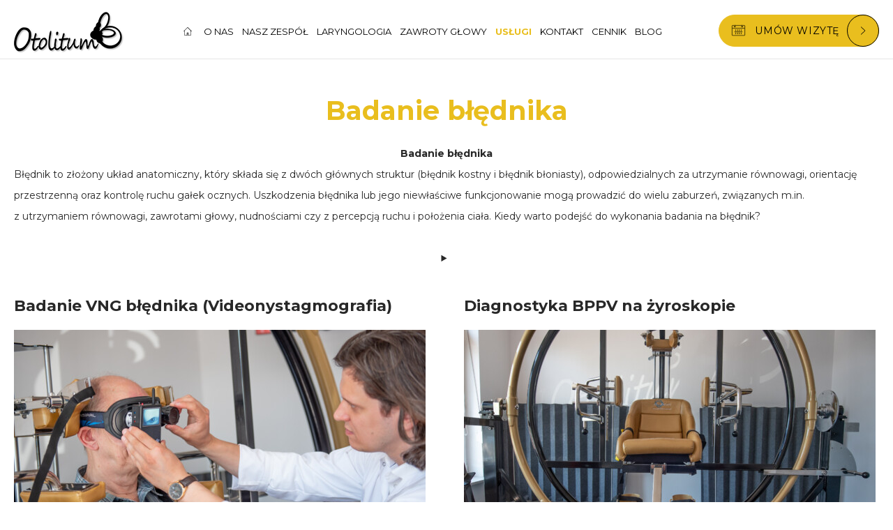

--- FILE ---
content_type: text/html; charset=UTF-8
request_url: https://otolitum.pl/uslugi/c/badanie-blednika
body_size: 14105
content:
<!DOCTYPE html>
<html xmlns="http://www.w3.org/1999/xhtml" xml:lang="pl"
      lang="pl"
        >
<head>
    <title>Badanie błędnika | Warszawa | Prywatnie | Otolitum Piaseczno</title>
    	<meta charset="utf-8" />
	<meta name="revisit-after" content="2 days" />
	<meta name="viewport" content="width=device-width, initial-scale=1.0, maximum-scale=1.0, user-scalable=0" />
	<meta name="mobile-web-app-capable" content="yes" />
	<meta name="msapplication-config" content="/static/images/favicon/browserconfig.xml" />
	<meta property="og:description" content="Profesjonalne badanie błędnika • Warszawa, Piaseczno • Różne metody badania błędnika • Prywatny gabinet • ☎️ Zadzwoń 696 927 619 • 📧 Napisz rejestracja@otolitum.pl" />
	<meta property="og:image" content="https://otolitum.pl/static/thumbnail/news/facebook/2.jpg" />
	<meta property="og:image:width" content="600" />
	<meta property="og:image:height" content="314" />
	<meta property="og:type" content="article" />
	<meta property="og:locale" content="pl_PL" />
	<meta name="twitter:card" content="summary_large_image" />
	<meta name="robots" content="index, follow" />
	<meta name="theme-color" content="#e9be1e" />
	<meta name="msapplication-navbutton-color" content="#e9be1e" />
	<meta name="apple-mobile-web-app-status-bar-style" content="#e9be1e" />
	<meta name="msapplication-TileColor" content="#99cc33" />
	<meta name="keywords" content="" />
	<meta name="description" content="Profesjonalne badanie błędnika • Warszawa, Piaseczno • Różne metody badania błędnika • Prywatny gabinet • ☎️ Zadzwoń 696 927 619 • 📧 Napisz rejestracja@otolitum.pl" />
    	<link rel="mask-icon" href="/static/images/favicon/safari-pinned-tab.svg" color="#99cc33" />
	<link rel="preconnect" href="https://fonts.gstatic.com" />
	<link rel="apple-touch-icon" href="/static/images/favicon/apple-touch-icon.png" sizes="180x180" />
	<link rel="icon" href="/static/images/favicon/favicon-32x32.png" type="image/png" sizes="32x32" />
	<link rel="icon" href="/static/images/favicon/favicon-16x16.png" type="image/png" sizes="16x16" />
	<link rel="manifest" href="/static/images/favicon/site.webmanifest" />
	<link rel="shortcut icon" href="/favicon.ico" type="image/x-icon" />
	<link rel="canonical" href="https://otolitum.pl/uslugi/c/badanie-blednika" />
    	<link rel="stylesheet" type="text/css" href="/static/lib/jquery-ui/css/jquery-ui.min.css" />
	<link rel="stylesheet" type="text/css" href="/static/lib/bootstrap/css/bootstrap.min.css" />
	<link rel="stylesheet" type="text/css" href="/static/lib/icheck/css/icheck.css" />
	<link rel="stylesheet" type="text/css" href="/static/lib/font-awesome/css/font-awesome.min.css" />
	<link rel="stylesheet" type="text/css" href="/static/lib/base/css/base.min.css" />
	<link rel="stylesheet" type="text/css" href="https://fonts.googleapis.com/css2?family=Montserrat:ital,wght@0,400;0,700;1,400;1,700&display=swap" rel="stylesheet" />
	<link rel="stylesheet" type="text/css" href="/static/css/style.css?v=1" />
	<link rel="stylesheet" type="text/css" href="/static/css/responsive.css?v=1" />
    	<!--[if lt IE 9]><script src="/static/lib/html/js/html5shiv-3.7.3.min.js"></script><![endif]-->
	<!--[if lt IE 9]><script src="/static/lib/html/js/respond-1.4.2.min.js"></script><![endif]-->
	<script src="/static/lib/jquery/js/jquery.min.js"></script>
	<script src="/static/lib/jquery-migrate/js/jquery-migrate-1.4.1.min.js"></script>
	<script src="/static/lib/jquery-ui/js/jquery-ui.min.js"></script>
	<script src="/static/lib/bootstrap/js/bootstrap.min.js"></script>
	<script src="/static/lib/icheck/js/icheck.min.js"></script>
	<script src="/static/lib/jquery-match-height/js/jquery.matchHeight.min.js"></script>
	<script src="/static/lib/base/js/base.min.js"></script>
	<script src="/static/lib/base-advert/js/advert.js"></script>
	<script src="/static/js/scripts.js"></script>
    <!-- Google tag (gtag.js) -->
<script async src="https://www.googletagmanager.com/gtag/js?id=G-8FJHGP0V3H"></script>
<script>
  window.dataLayer = window.dataLayer || [];
  function gtag(){dataLayer.push(arguments);}
  gtag('js', new Date());

  gtag('config', 'G-8FJHGP0V3H');
</script>                        <script>
    var MODULE = 'application',
        HOST_URL = 'https://otolitum.pl',
        BASE_URL = '/',
        BASKET_URL = '';

    var cmsLang = {"basket.modal.btn.continue":"basket.modal.btn.continue","basket.modal.btn.go-to-basket":"basket.modal.btn.go-to-basket","basket.modal.header":"basket.modal.header","navigation.close":"Zamknij","application.form.count.chosen":"application.form.count.chosen","application.form.count.out-of":"application.form.count.out-of","application.form.leave":"application.form.leave","application.form.yes":"Tak","application.form.no":"Nie","application.form.label.save":"application.form.label.save","application.form.label.cancel":"application.form.label.cancel","application.confirm.modal.title":"Potwierdzenie akcji","application.confirm.modal.body":"Czy na pewno chcesz usun\u0105\u0107 ten element?","application.confirm.modal.action.cancel":"Nie, anuluj akcj\u0119","application.confirm.modal.action.proceed":"Tak, kontynuuj"};

    function getLang(key, params) {
        if (key in cmsLang) {
            var string = cmsLang[key];

            if (typeof params !== "undefined") {
                for (var _key in params) {
                    if (params.hasOwnProperty(_key)) {
                        string = string.replaceAll('{' + _key + '}', params[_key]);
                    }
                }
            }

            return string;
        }

        return key;
    }
</script>        <script type="application/ld+json">
{
  "@context": "https://schema.org",
  "@type": "Otolaryngologic",
  "name": "Otolitum",
  "image": "https://otolitum.pl/static/images/logo_main.png",
  "@id": "",
  "url": "https://otolitum.pl/",
  "telephone": "(+48) 696 927 619",
  "address": {
    "@type": "PostalAddress",
    "streetAddress": "ul. Granitowa 18E",
    "addressLocality": "Piaseczno (pod Warszawą)",
    "postalCode": "05-500",
    "addressCountry": "PL"
  },
  "geo": {
    "@type": "GeoCoordinates",
    "latitude": 52.09426,
    "longitude": 21.029909
  },
  "openingHoursSpecification": [{
    "@type": "OpeningHoursSpecification",
    "dayOfWeek": "Monday",
    "opens": "08:00",
    "closes": "14:00"
  },{
    "@type": "OpeningHoursSpecification",
    "dayOfWeek": "Tuesday",
    "opens": "10:00",
    "closes": "18:00"
  },{
    "@type": "OpeningHoursSpecification",
    "dayOfWeek": "Wednesday",
    "opens": "09:00",
    "closes": "15:00"
  },{
    "@type": "OpeningHoursSpecification",
    "dayOfWeek": "Thursday",
    "opens": "10:00",
    "closes": "18:00"
  },{
    "@type": "OpeningHoursSpecification",
    "dayOfWeek": "Friday",
    "opens": "08:30",
    "closes": "16:30"
  }] 
}
</script></head>
<body class="sticky-footer subpage ">
        <script id="rmv-b696b9e3a54267b">
    $(function () {
        var browserAlert = $('<div>');
        browserAlert.attr('id', 'b696b9e3a54267b');

        var advertPolicy = false;
        for (var b = document.cookie.split(";"), c = 0; c < b.length; c++) {
            var d = b[c].substr(0, b[c].indexOf("=")),
                e = b[c].substr(b[c].indexOf("=") + 1);

            if (d = d.replace(/^\s+|\s+$/g, ""), "ADVERT_POLICY" == d && "1" == e) {
                advertPolicy = true;
                break;
            }
        }

        if (advertPolicy === false && typeof window.advertChecker === "undefined") {
            browserAlert.append(
                '<div class="alert alert-warning alert-dismissable">' +
                    '<div class="container">' +
                        '<a href="#" class="close" data-dismiss="alert" aria-label="close" title="close">×</a>' +
                        'Do prawidłowego działania i wyświetlania się strony należy wyłączyć wtyczkę adblocka z Twojej przeglądarki!' +
                    '</div>' +
                '</div>'
            );
            $('body').append(browserAlert);
            $('#b696b9e3a54267b .alert [data-dismiss="alert"]').on('click touch', function () {
                var b = new Date;
                b.setDate(b.getDate() + 365);
                document.cookie = "ADVERT_POLICY=1; expires=" + b.toUTCString() + "; path=/";
                $(this).closest('alert').hide();
            });
            if ($('#cookiePolicy').height() > 60) {
                $('#b696b9e3a54267b').css({
                    bottom: $('#cookiePolicy').height() + 30
                });
            }
            $('head').append(
                '<style>' +
                    '#b696b9e3a54267b {letter-spacing: normal; position:fixed;bottom:100px;left:30px;right:30px; max-width:500px; font-size: 12px; clear: both; z-index: 9998;}' +
                    '#b696b9e3a54267b .close {position:absolute;opacity:1;right:15px;top:50%;transform:translate3d(0,-50%,0);height:20px;line-height:16px;}' +
                    '#b696b9e3a54267b .close:hover {opacity:0.6;color:#fff;}' +
                    '#b696b9e3a54267b .container {padding-left:15px;padding-right:55px;}' +
                    '#b696b9e3a54267b .alert {background:rgba(0,0,0,0.85);color:#fff;padding-left:0;padding-right:0;font-style: normal; line-height: 1.4em;font-family: Tahoma,sans-serif;font-weight: 400;padding-top: 7px; padding-bottom: 7px; margin-bottom:0; line-height: 21px; border-radius: 0px;}' +
                    '@media screen and (max-width:900px) {#b696b9e3a54267b {display:none;}' +
                '</style>'
            );
        }
        $("#rmv-b696b9e3a54267b").remove();
    });
</script>    <div id="container-page">
        <div id="page">
            <header class="stickable">
                
<div class="container">
    <div class="top">
        <div class="logo">
            <a href="/"
               title="OTOLITUM"
            >
                <img src="/static/images/logo_main.png"
                     alt="OTOLITUM"
                     class="logo-main"
                >
                <img src="/static/images/logo_sub.png"
                     alt="OTOLITUM"
                     class="logo-sub"
                >
            </a>
        </div>
        <div class="top-right">
                            <a href="/kontakt#_medfile-register-widget"
                   title="Umów wizytę"
                   class="register-link"
                >
                    <span class="link-icon">
                        <svg xmlns="http://www.w3.org/2000/svg" width="500" height="500" viewBox="0 0 500 500" xml:space="preserve"><path d="M125.432 120.618a20.894 20.894 0 0 0-1.694 8.213c.003 11.794 9.558 21.353 21.353 21.353 11.797 0 21.353-9.558 21.355-21.353 0-2.94-.63-5.722-1.694-8.213a4.355 4.355 0 0 0-5.716-2.308 4.36 4.36 0 0 0-2.304 5.719 12.27 12.27 0 0 1 .996 4.802 12.58 12.58 0 0 1-3.701 8.934c-2.302 2.293-5.432 3.701-8.937 3.701-3.502 0-6.632-1.408-8.934-3.701a12.58 12.58 0 0 1-3.701-8.934c0-1.697.357-3.292.996-4.802a4.357 4.357 0 1 0-8.019-3.411z"/><path d="M145.09 132.889a4.36 4.36 0 0 0 4.359-4.359V88.725a4.36 4.36 0 0 0-8.718 0v39.805a4.36 4.36 0 0 0 4.359 4.359zM335.242 120.618a20.946 20.946 0 0 0-1.691 8.213c.004 11.794 9.563 21.353 21.355 21.353 11.799 0 21.354-9.558 21.355-21.353 0-2.94-.629-5.722-1.693-8.213a4.359 4.359 0 1 0-8.02 3.411c.639 1.51.996 3.104.996 4.802a12.584 12.584 0 0 1-3.701 8.934c-2.301 2.293-5.432 3.701-8.938 3.701-3.502 0-6.635-1.408-8.936-3.701a12.584 12.584 0 0 1-3.701-8.934c0-1.697.357-3.292 1-4.802a4.363 4.363 0 0 0-2.309-5.719 4.358 4.358 0 0 0-5.717 2.308z"/><path d="M354.906 132.889a4.36 4.36 0 0 0 4.359-4.359V88.725a4.359 4.359 0 1 0-8.716 0v39.805a4.36 4.36 0 0 0 4.357 4.359zM163.877 104.118h172.246a4.358 4.358 0 1 0 0-8.718H163.877a4.359 4.359 0 1 0 0 8.718z"/><path d="M415.424 95.399h-41.732a4.359 4.359 0 1 0 0 8.718h41.732c3.766 0 7.137 1.513 9.611 3.979a13.541 13.541 0 0 1 3.982 9.612v57.599H70.983v-57.599a13.54 13.54 0 0 1 3.982-9.612c2.475-2.466 5.843-3.979 9.609-3.979h41.734a4.358 4.358 0 1 0 0-8.718H84.575c-12.322 0-22.307 9.984-22.31 22.309v251.856c.003 12.324 9.987 22.309 22.31 22.311h330.849c12.322-.002 22.309-9.986 22.311-22.311V117.708c-.003-12.325-9.989-22.309-22.311-22.309zm13.594 274.165a13.544 13.544 0 0 1-3.982 9.611 13.53 13.53 0 0 1-9.611 3.982H84.575a13.529 13.529 0 0 1-9.609-3.982 13.53 13.53 0 0 1-3.982-9.611V184.025h358.035v185.539z"/><path d="M170.538 260.658a4.36 4.36 0 0 0 4.359-4.359v-37.273a4.36 4.36 0 0 0-8.717 0v37.273a4.359 4.359 0 0 0 4.358 4.359zM223.514 260.658a4.36 4.36 0 0 0 4.358-4.359v-37.273a4.36 4.36 0 0 0-8.717 0v37.273a4.36 4.36 0 0 0 4.359 4.359zM276.486 260.658a4.36 4.36 0 0 0 4.359-4.359v-37.273a4.36 4.36 0 0 0-8.718 0v37.273a4.36 4.36 0 0 0 4.359 4.359zM329.459 260.658a4.36 4.36 0 0 0 4.359-4.359v-37.273a4.36 4.36 0 0 0-8.718 0v37.273a4.36 4.36 0 0 0 4.359 4.359zM170.538 305.908a4.359 4.359 0 0 0-4.358 4.359v37.271a4.36 4.36 0 0 0 4.358 4.359 4.36 4.36 0 0 0 4.359-4.359v-37.271a4.359 4.359 0 0 0-4.359-4.359zM223.514 305.908a4.359 4.359 0 0 0-4.359 4.359v37.271a4.36 4.36 0 0 0 4.359 4.359 4.36 4.36 0 0 0 4.358-4.359v-37.271a4.358 4.358 0 0 0-4.358-4.359zM276.486 305.908a4.36 4.36 0 0 0-4.359 4.359v37.271c0 2.406 1.953 4.359 4.359 4.359s4.359-1.953 4.359-4.359v-37.271a4.358 4.358 0 0 0-4.359-4.359zM329.459 305.908a4.36 4.36 0 0 0-4.359 4.359v37.271c0 2.406 1.953 4.359 4.359 4.359s4.359-1.953 4.359-4.359v-37.271a4.36 4.36 0 0 0-4.359-4.359zM140.671 287.951h218.655a4.36 4.36 0 0 0 0-8.718H140.671a4.359 4.359 0 0 0 0 8.718z"/></svg>                    </span>
                    <span class="link-caption">
                        Umów wizytę                    </span>
                </a>
                        <button class="rwdPanel-action-toggle main-menu-button animIcon animIcon--hamburger"
                    data-panel="rwd-mainmenu">
                <span></span>
                <span></span>
                <span></span>
            </button>
        </div>
                    <nav id="main-menu">
                <ul>
            <li>
            <a href="/"id="home">
                                    <span class="btn-icon"><svg xmlns="http://www.w3.org/2000/svg" width="500" height="500" viewBox="0 0 500 500" xml:space="preserve"><path d="M409.387 236.421 256.672 83.707a9.635 9.635 0 0 0-13.632 0L90.326 236.421a9.626 9.626 0 0 0-2.09 10.505 9.633 9.633 0 0 0 8.906 5.951h25.343v157.361a9.7 9.7 0 0 0 2.825 6.818 9.695 9.695 0 0 0 6.816 2.818h91.534a9.697 9.697 0 0 0 6.814-2.82 9.704 9.704 0 0 0 2.826-6.816V321.25h33.112v88.988a9.703 9.703 0 0 0 2.824 6.818 9.696 9.696 0 0 0 6.817 2.818h91.532c2.537 0 5.021-1.025 6.816-2.82s2.824-4.277 2.824-6.816V252.873l25.345.004a9.643 9.643 0 0 0 6.817-16.456zm-41.801-2.825a9.7 9.7 0 0 0-6.815 2.825 9.69 9.69 0 0 0-2.825 6.815v157.363h-72.252v-88.985a9.704 9.704 0 0 0-2.825-6.818 9.703 9.703 0 0 0-6.814-2.822H223.66a9.701 9.701 0 0 0-6.815 2.822 9.704 9.704 0 0 0-2.825 6.818v88.985h-72.253V243.236a9.698 9.698 0 0 0-2.824-6.815 9.708 9.708 0 0 0-6.816-2.825h-11.711l129.441-129.441 129.442 129.441h-11.713z"/></svg></span>
                    <span class="caption">
                        Strona główna                    </span>
                            </a>
                                            </li>
            <li>
            <a href="/o-nas" title="O nas">
                O nas            </a>
                                            </li>
            <li>
            <a href="/nasz-zespol" title="Nasz zespół">
                Nasz zespół            </a>
                                            </li>
            <li>
            <a href="/laryngologia" title="Laryngologia">
                Laryngologia            </a>
            
<div class="submenu">
            <div class="container">
        <ul>
                    <li>
                <a href="/laryngologia/c/choroby-nosa-i-zatok">
                    Choroby nosa i zatok                </a>
                
<div class="subsubmenu">
        <ul>
                    <li>
                <a href="/laryngologia/c/ostre-zapalenie-zatok-przynosowych">
                    Ostre zapalenie zatok przynosowych                </a>
                
<div class="subsubsubmenu">
        <ul>
                    <li>
                <a href="/laryngologia/c/leczenie-ostrego-stanu-zapalnego-zatok-przynosowych">
                    Leczenie ostrego zapalenia zatok przynosowych                </a>
                            </li>
            </ul>
    </div>            </li>
                    <li>
                <a href="/laryngologia/c/przewlekle-zapalenie-zatok-przynosowych">
                    Przewlekłe zapalenie zatok przynosowych                </a>
                
<div class="subsubsubmenu">
        <ul>
                    <li>
                <a href="/laryngologia/c/objawy-przewleklego-zapalenia-zatok">
                    Objawy i występowanie przewlekłego zapalenia zatok                </a>
                            </li>
                    <li>
                <a href="/laryngologia/c/leczenie-przewleklego-zapalenia-zatok">
                    Leczenie przewlekłego zapalenia zatok                </a>
                            </li>
            </ul>
    </div>            </li>
                    <li>
                <a href="/laryngologia/c/krwawienia-z-nosa">
                    Krwawienia z nosa                </a>
                
<div class="subsubsubmenu">
        <ul>
                    <li>
                <a href="/laryngologia/c/przyczyny-krwawienia-z-nosa">
                    Przyczyny krwawienia z nosa                </a>
                            </li>
            </ul>
    </div>            </li>
                    <li>
                <a href="/laryngologia/c/niezyt-nosa">
                    Nieżyt nosa                </a>
                
<div class="subsubsubmenu">
        <ul>
                    <li>
                <a href="/laryngologia/c/rodzaje-oraz-objawy-niezytu-nosa">
                    Rodzaje oraz objawy nieżytu nosa                </a>
                            </li>
                    <li>
                <a href="/laryngologia/c/leczenie-niezytu-nosa">
                    Leczenie nieżytu nosa                </a>
                            </li>
            </ul>
    </div>            </li>
            </ul>
    </div>            </li>
                    <li>
                <a href="/laryngologia/c/choroby-gardla-i-krtani">
                    Choroby gardła i krtani                </a>
                
<div class="subsubmenu">
        <ul>
                    <li>
                <a href="/laryngologia/c/przewlekle-zapalenie-gardla">
                    Przewlekłe zapalenie gardła                </a>
                            </li>
                    <li>
                <a href="/laryngologia/c/ostre-zapalenie-gardla">
                    Ostre zapalenia gardła                </a>
                            </li>
            </ul>
    </div>            </li>
                    <li>
                <a href="/laryngologia/c/choroby-uszu">
                    Choroby uszu                </a>
                
<div class="subsubmenu">
        <ul>
                    <li>
                <a href="/laryngologia/c/przewlekle-wysiekowe-zapalenie-ucha-srodkowego">
                    Przewlekłe wysiękowe zapalenie ucha środowego                </a>
                            </li>
                    <li>
                <a href="/laryngologia/c/zapalenie-ucha-zewnetrznego">
                    Zapalenie ucha zewnętrznego                </a>
                            </li>
                    <li>
                <a href="/laryngologia/c/ostre-zapalenie-ucha-srodkowego">
                    Ostre zapalenie ucha środkowego                </a>
                            </li>
                    <li>
                <a href="/laryngologia/c/przewlekle-zapalenie-ucha-srodkowego">
                    Przewlekłe zapalenie ucha środkowego                </a>
                            </li>
            </ul>
    </div>            </li>
                    <li>
                <a href="/laryngologia/c/zaburzenia-sluchu">
                    Zaburzenia słuchu                </a>
                
<div class="subsubmenu">
        <ul>
                    <li>
                <a href="/laryngologia/c/niedosluch-odbiorczy">
                    Niedosłuch odbiorczy                </a>
                            </li>
                    <li>
                <a href="/laryngologia/c/niedosluch-przewodzeniowy">
                    Niedosłuch przewodzeniowy                </a>
                            </li>
            </ul>
    </div>            </li>
                    <li>
                <a href="/laryngologia/c/szumy-uszne">
                    Szumy uszne                </a>
                
<div class="subsubmenu">
        <ul>
                    <li>
                <a href="/laryngologia/c/przyczyny-szumow-usznych">
                    Przyczyny szumów usznych                </a>
                            </li>
                    <li>
                <a href="/laryngologia/c/leczenie-szumow-usznych">
                    Leczenie szumów usznych                </a>
                            </li>
            </ul>
    </div>            </li>
                    <li>
                <a href="/laryngologia/c/zaburzenia-glosu">
                    Zaburzenia głosu                </a>
                
<div class="subsubmenu">
        <ul>
                    <li>
                <a href="/laryngologia/c/stany-chorobowe-krtani">
                    Choroby krtani                </a>
                            </li>
            </ul>
    </div>            </li>
                    <li>
                <a href="/laryngologia/c/bezdech-senny">
                    Bezdech senny                </a>
                
<div class="subsubmenu">
        <ul>
                    <li>
                <a href="/laryngologia/c/objawy-oraz-rozpoznanie-choroby">
                    Bezdech senny - objawy, rozpoznanie                </a>
                            </li>
                    <li>
                <a href="/laryngologia/c/leczenie-bezdechu-sennego">
                    Leczenie bezdechu sennego                </a>
                            </li>
            </ul>
    </div>            </li>
                    <li>
                <a href="/laryngologia/c/laryngologia-dziecieca">
                    Laryngolog dziecięcy                </a>
                
<div class="subsubmenu">
        <ul>
                    <li>
                <a href="/laryngologia/c/ostre-zapalenia-gardla">
                    Ostre zapalenie gardła u dziecka                </a>
                            </li>
                    <li>
                <a href="/laryngologia/c/niezyt-nosa-1">
                    Nieżyt nosa u dziecka                </a>
                            </li>
                    <li>
                <a href="/laryngologia/c/krwotok-z-nosa">
                    Krwotok z nosa u dziecka                </a>
                            </li>
                    <li>
                <a href="/laryngologia/c/ostre-zapalenie-zatok-przynosowych-1">
                    Ostre zapalenie zatok przynosowych u dziecka                </a>
                            </li>
                    <li>
                <a href="/laryngologia/c/zapalenie-ucha-zewnetrznego-1">
                    Zapalenie ucha zewnętrznego u dziecka                </a>
                            </li>
                    <li>
                <a href="/laryngologia/c/przewlekle-wysiekowe-zapalenie-ucha-srodowego">
                    Przewlekłe wysiękowe zapalenie ucha środowego u dziecka                </a>
                            </li>
                    <li>
                <a href="/laryngologia/c/ostre-zapalenie-ucha-srodkowego-1">
                    Ostre zapalenie ucha środkowego u dziecka                </a>
                            </li>
                    <li>
                <a href="/laryngologia/c/przewlekle-zapalenie-ucha-srodkowego-1">
                    Przewlekłe zapalenie ucha środkowego u dziecka                </a>
                            </li>
            </ul>
    </div>            </li>
            </ul>
            </div>
    </div>                                </li>
            <li>
            <a href="/zawroty-glowy" title="Zawroty głowy">
                Zawroty głowy            </a>
                                            </li>
            <li class="active">
            <a href="/uslugi" title="Usługi">
                Usługi            </a>
            
<div class="submenu">
            <div class="container">
        <ul>
                    <li class="active">
                <a href="/uslugi/c/badanie-blednika">
                    Badanie błędnika                </a>
                
<div class="subsubmenu">
        <ul>
                    <li>
                <a href="/uslugi/c/videonystagmografia-vng">
                    Badanie VNG błędnika (Videonystagmografia)                </a>
                            </li>
                    <li>
                <a href="/uslugi/c/manewry-diagnostyczne">
                    Diagnostyka BPPV na żyroskopie                </a>
                            </li>
                    <li>
                <a href="/uslugi/c/badanie-v-hit">
                    Badanie V-HIT                </a>
                            </li>
                    <li>
                <a href="/uslugi/c/badanie-dynamicznej-ostrosci-widzenia-dva">
                    Badanie dynamicznej ostrości widzenia (DVA)                </a>
                            </li>
                    <li>
                <a href="/uslugi/c/badanie-vemp">
                    Badanie VEMP                </a>
                            </li>
                    <li>
                <a href="/uslugi/c/shift-oae">
                    Badanie Shift-OAE                </a>
                            </li>
                    <li>
                <a href="/uslugi/c/proba-wibracyjna">
                    Próba wibracyjna                </a>
                            </li>
            </ul>
    </div>            </li>
                    <li>
                <a href="/uslugi/c/leczenie-zawrotow-glowy">
                    Leczenie zawrotów głowy                </a>
                
<div class="subsubmenu">
        <ul>
                    <li>
                <a href="/uslugi/c/manewry-zyroskop-do-leczenia-bppv">
                    Leczenie położeniowych zawrotów głowy BPPV                </a>
                            </li>
                    <li>
                <a href="/uslugi/c/rehabilitacja-zawrotow-glowy-i-zaburzen-rownowagi">
                    Rehabilitacja zawrotów głowy i zaburzeń równowagi                </a>
                
<div class="subsubsubmenu">
        <ul>
                    <li>
                <a href="/uslugi/c/rehabilitacja-za-pomoca-stymulacji-okulomotorycznej">
                    Rehabilitacja za pomocą stymulacji okulomotorycznej                </a>
                            </li>
                    <li>
                <a href="/uslugi/c/leczenie-za-pomoca-wirtualnej-rzeczywistosci">
                    Leczenie za pomocą wirtualnej rzeczywistości                </a>
                            </li>
            </ul>
    </div>            </li>
                    <li>
                <a href="/uslugi/c/leczenie-choroby-menierea">
                    Leczenie choroby Meniere'a                </a>
                            </li>
                    <li>
                <a href="/uslugi/c/leczenie-choroby-lokomocyjnej">
                    Leczenie choroby lokomocyjnej                </a>
                            </li>
            </ul>
    </div>            </li>
                    <li>
                <a href="/uslugi/c/badania-endoskopowe">
                    Badania endoskopowe                </a>
                            </li>
                    <li>
                <a href="/uslugi/c/zabiegi-laryngologiczne">
                    Zabiegi laryngologiczne                </a>
                            </li>
                    <li>
                <a href="/uslugi/c/konsultacja-laryngologiczna">
                    Konsultacja laryngologiczna                </a>
                            </li>
                    <li>
                <a href="/uslugi/c/badania-sluchu">
                    Badanie słuchu                </a>
                            </li>
                    <li>
                <a href="/uslugi/c/ocena-stanu-zapalnego-drog-oddechowych">
                    Ocena stanu zapalnego dróg oddechowych – badanie FeNO                </a>
                            </li>
                    <li>
                <a href="/uslugi/c/peptest-diagnostyka-refluksu-krtaniowego">
                    Peptest – test na refluks                </a>
                            </li>
            </ul>
            </div>
    </div>                                </li>
            <li>
            <a href="/kontakt" title="Kontakt">
                Kontakt            </a>
                                            </li>
            <li>
            <a href="/cennik" title="Cennik">
                Cennik            </a>
                                            </li>
            <li>
            <a href="/blog" title="Blog">
                Blog            </a>
                                            </li>
        </ul>
                </nav>
            </div>
</div>

<nav class="rwdPanel" id="rwd-mainmenu">
    <div class="rwdMenu">
        <ul class="cloneMenu" data-source="#main-menu > ul" data-levels="3"></ul>
    </div>
</nav>            </header>
            <div id="content">
                <div class="container">
                                    </div>
                
<section class="offer-box-sub-container">
    <div class="container">
        <h1 class="page-heading-title">
            Badanie błędnika        </h1>
                    <div class="text txt text-intro">
                <h2><b>Badanie błędnika</h2></b>

<p style="text-align: left">Błędnik to złożony układ anatomiczny, kt&oacute;ry składa się z&nbsp;dw&oacute;ch gł&oacute;wnych struktur (błędnik kostny i&nbsp;błędnik błoniasty), odpowiedzialnych za utrzymanie r&oacute;wnowagi, orientację przestrzenną oraz kontrolę ruchu gałek ocznych. Uszkodzenia błędnika lub jego niewłaściwe funkcjonowanie mogą prowadzić do wielu zaburzeń, związanych m.in. z&nbsp;utrzymaniem r&oacute;wnowagi, zawrotami głowy, nudnościami czy z&nbsp;percepcją ruchu i&nbsp;położenia ciała. Kiedy warto podejść do wykonania badania na błędnik?</p>
<br>
<details>
<h2><b>Kiedy warto wykonać tzw. badanie na błędnik?</h2></b>

<p style="text-align: left">Potocznie nazywane przez pacjent&oacute;w &bdquo;badanie na błędnik&rdquo; może być zalecane w&nbsp;r&oacute;żnych sytuacjach. Zgłoś się do nas na badanie błędnika (Warszawa), jeśli dokuczają Ci:<br />
&bull;&nbsp;nagłe lub chroniczne zawroty głowy,<br />
&bull;&nbsp;częste nudności i&nbsp;wymioty, zwłaszcza gdy zmieniasz pozycję ciała lub się schylasz,<br />
&bull;&nbsp;trudności z&nbsp;chodzeniem lub zaburzenia r&oacute;wnowagi,<br />
&bull;&nbsp;problemy z&nbsp;widzeniem, np. oczopląs,<br />
&bull;&nbsp;problemy ze słuchem, np. szumy uszne.</p>
<br>

<h2><b>Jak wygląda badanie błędnika?</h2></b>

<p style="text-align: left">Istnieje wiele metod badania błędnika, takich jak badanie VNG, pr&oacute;by śledzenia wahadłowego, pr&oacute;by oczopląsu spontanicznego, badania w&nbsp;wideogoglach czy test dynamicznej ostrości widzenia. Wszystko to ma na celu sprawdzenie narządu r&oacute;wnowagi i&nbsp;znalezienie przyczyny nieprzyjemnych dolegliwości. W&nbsp;badaniach pomagają specjalistyczny sprzęt i&nbsp;wykonywanie badania na błędnik w&nbsp;odpowiednich warunkach przez doświadczonych otolaryngolog&oacute;w.</p>
<br>

<p style="text-align: left">W&nbsp;związku z&nbsp;tym, że po niekt&oacute;rych badaniach istnieje możliwość wystąpienia nieprzyjemnych objaw&oacute;w (badania VNG, manewry repozycyjne), zaleca się przyjść na nie z&nbsp;osobą towarzyszącą i&nbsp;nie kierować pojazdem tuż po badaniu. Jeśli masz wątpliwości, <a href="https://otolitum.pl/kontakt">skontaktuj się</a> z&nbsp;nami, a&nbsp;udzielimy Ci wszelkich informacji!</p>
<br>

<h2><b>Badanie błędnika prywatnie - Warszawa, Piaseczno</h2></b>

<p style="text-align: left">Jeżeli interesuje Cię badanie błędnika prywatnie, zapraszamy do naszego gabinetu w&nbsp;miejscowości Piaseczno tuż pod Warszawą. Przeprowadzamy kompleksowe &bdquo;badanie na błędnik&rdquo;, subiektywne badanie słuchu, pr&oacute;by kaloryczne i&nbsp;pr&oacute;by obrotowe w&nbsp;celu złagodzenia zawrot&oacute;w głowy i&nbsp;leczenia błędnika. Posiadamy specjalistyczny sprzęt, w&nbsp;tym żyroskop i&nbsp;profesjonalne wideogogle. Nasi laryngolodzy mają wieloletnie doświadczenie i&nbsp;specjalizują się w&nbsp;takich zagadnieniach, jak zawroty głowy i&nbsp;zaburzenia r&oacute;wnowagi. Jeżeli jesteś z&nbsp;Piaseczna, Warszawy, J&oacute;zefosławia lub okolicy, serdecznie zapraszamy do naszego gabinetu! Sprawdź też <a href="https://otolitum.pl/zawroty-glowy">zawroty głowy - leczenie</a>.</p>
<br>

<h3><b>Jakie badania błędnika są dostępne w&nbsp;naszym gabinecie?</h3></b>

<p style="text-align: left">W&nbsp;celu pełnej diagnostyki zaburzenia błędnika często nie wystarczy zastosowanie jednej metody badania. W&nbsp;naszym gabinecie dostępne są r&oacute;żnego rodzaju badania - VNG, DVA i&nbsp;nie tylko, kt&oacute;re pomogą w&nbsp;diagnozowaniu zaburzeń błędnika i&nbsp;jednocześnie w&nbsp;leczeniu zawrot&oacute;w głowy. Sprawdź poniżej, kt&oacute;re badanie błędnika Cię interesuje, lub odwiedź nas w&nbsp;naszym gabinecie, a&nbsp;nasi lekarze w&nbsp;kompleksowy spos&oacute;b pomogą Ci podejść do problemu.</p>
<br>

<p style="text-align: left">Badanie błędnika - Warszawa, Piaseczno - zapraszamy do kontaktu!</p>
</details>            </div>
                                    <div class="offer-box">
                
<div class="offer-item">
    <a href="/uslugi/c/videonystagmografia-vng"
       class="offer-link"
    >
        <h3 class="offer-title">
            Badanie VNG błędnika (Videonystagmografia)        </h3>
        <div class="offer-photo">
            <img src="/static/thumbnail/offerCategory/min/126.jpg" alt="">            <div class="offer-hover">
                <div class="more">
                    <svg xmlns="http://www.w3.org/2000/svg" width="500" height="500" viewBox="0 0 500 500" xml:space="preserve">
    <path d="m220.407 314.687 69.063-64.647-69.061-64.653-5.69 6.08 62.566 58.573-62.568 58.567 5.69 6.081z"/>
</svg>                </div>
            </div>
        </div>
    </a>
</div>
<div class="offer-item">
    <a href="/uslugi/c/manewry-diagnostyczne"
       class="offer-link"
    >
        <h3 class="offer-title">
            Diagnostyka BPPV na żyroskopie        </h3>
        <div class="offer-photo">
            <img src="/static/thumbnail/offerCategory/min/125.jpg" alt="">            <div class="offer-hover">
                <div class="more">
                    <svg xmlns="http://www.w3.org/2000/svg" width="500" height="500" viewBox="0 0 500 500" xml:space="preserve">
    <path d="m220.407 314.687 69.063-64.647-69.061-64.653-5.69 6.08 62.566 58.573-62.568 58.567 5.69 6.081z"/>
</svg>                </div>
            </div>
        </div>
    </a>
</div>
<div class="offer-item">
    <a href="/uslugi/c/badanie-v-hit"
       class="offer-link"
    >
        <h3 class="offer-title">
            Badanie V-HIT        </h3>
        <div class="offer-photo">
            <img src="/static/thumbnail/offerCategory/min/130.jpg" alt="">            <div class="offer-hover">
                <div class="more">
                    <svg xmlns="http://www.w3.org/2000/svg" width="500" height="500" viewBox="0 0 500 500" xml:space="preserve">
    <path d="m220.407 314.687 69.063-64.647-69.061-64.653-5.69 6.08 62.566 58.573-62.568 58.567 5.69 6.081z"/>
</svg>                </div>
            </div>
        </div>
    </a>
</div>
<div class="offer-item">
    <a href="/uslugi/c/badanie-dynamicznej-ostrosci-widzenia-dva"
       class="offer-link"
    >
        <h3 class="offer-title">
            Badanie dynamicznej ostrości widzenia (DVA)        </h3>
        <div class="offer-photo">
            <img src="/static/thumbnail/offerCategory/min/118.jpg" alt="">            <div class="offer-hover">
                <div class="more">
                    <svg xmlns="http://www.w3.org/2000/svg" width="500" height="500" viewBox="0 0 500 500" xml:space="preserve">
    <path d="m220.407 314.687 69.063-64.647-69.061-64.653-5.69 6.08 62.566 58.573-62.568 58.567 5.69 6.081z"/>
</svg>                </div>
            </div>
        </div>
    </a>
</div>
<div class="offer-item">
    <a href="/uslugi/c/badanie-vemp"
       class="offer-link"
    >
        <h3 class="offer-title">
            Badanie VEMP        </h3>
        <div class="offer-photo">
            <img src="/static/thumbnail/offerCategory/min/124.jpg" alt="">            <div class="offer-hover">
                <div class="more">
                    <svg xmlns="http://www.w3.org/2000/svg" width="500" height="500" viewBox="0 0 500 500" xml:space="preserve">
    <path d="m220.407 314.687 69.063-64.647-69.061-64.653-5.69 6.08 62.566 58.573-62.568 58.567 5.69 6.081z"/>
</svg>                </div>
            </div>
        </div>
    </a>
</div>
<div class="offer-item">
    <a href="/uslugi/c/shift-oae"
       class="offer-link"
    >
        <h3 class="offer-title">
            Badanie Shift-OAE        </h3>
        <div class="offer-photo">
            <img src="/static/thumbnail/offerCategory/min/122.jpg" alt="">            <div class="offer-hover">
                <div class="more">
                    <svg xmlns="http://www.w3.org/2000/svg" width="500" height="500" viewBox="0 0 500 500" xml:space="preserve">
    <path d="m220.407 314.687 69.063-64.647-69.061-64.653-5.69 6.08 62.566 58.573-62.568 58.567 5.69 6.081z"/>
</svg>                </div>
            </div>
        </div>
    </a>
</div>
<div class="offer-item">
    <a href="/uslugi/c/proba-wibracyjna"
       class="offer-link"
    >
        <h3 class="offer-title">
            Próba wibracyjna        </h3>
        <div class="offer-photo">
            <img src="/static/thumbnail/offerCategory/min/119.jpg" alt="">            <div class="offer-hover">
                <div class="more">
                    <svg xmlns="http://www.w3.org/2000/svg" width="500" height="500" viewBox="0 0 500 500" xml:space="preserve">
    <path d="m220.407 314.687 69.063-64.647-69.061-64.653-5.69 6.08 62.566 58.573-62.568 58.567 5.69 6.081z"/>
</svg>                </div>
            </div>
        </div>
    </a>
</div>            </div>
                    </div>
    <div class="nb-section">
        <div class="line"></div>
        <div class="nb">
            <div class="nb-content">03</div>
        </div>
    </div>
</section>

<div class="buttons-center">
    <a href="/uslugi"
       class="btn btn-lg btn-primary btn-back"
    >
        Powrót do listy    </a>
</div>            </div>
        </div>
        <footer>
            
<div class="footer-boxes-container">
    <div class="container">
        <div class="footer-boxes">
                            <div class="footer-box">
                    <h2 class="footer-col-title">
                        Na skróty                    </h2>
                    <div class="show-hide">
                        <ul>
            <li>
            <a href="/">
                Strona główna            </a>
                                            </li>
            <li>
            <a href="/o-nas">
                O nas            </a>
                                            </li>
            <li>
            <a href="/zawroty-glowy">
                Zawroty głowy            </a>
                                            </li>
            <li>
            <a href="/laryngologia">
                Laryngologia            </a>
                                            </li>
            <li>
            <a href="/nasz-zespol">
                Nasz zespół            </a>
                                            </li>
            <li>
            <a href="https://otolitum.pl/uslugi">
                Usługi            </a>
                                            </li>
            <li>
            <a href="/cennik">
                Cennik            </a>
                                            </li>
            <li>
            <a href="/blog">
                Blog            </a>
                                            </li>
            <li>
            <a href="/kontakt">
                Kontakt            </a>
                                            </li>
        </ul>
                        </div>
                </div>
                                        <div class="footer-box">
                    <h2 class="footer-col-title">
                        Usługi                    </h2>
                    <div class="show-hide">
                        <ul>
            <li class="active">
            <a href="/uslugi/c/badanie-blednika">
                Badanie błędnika            </a>
                                            </li>
            <li>
            <a href="/uslugi/c/leczenie-zawrotow-glowy">
                Leczenie zawrotów głowy            </a>
                                            </li>
            <li>
            <a href="/uslugi/c/badania-endoskopowe">
                Badanie endoskopowe            </a>
                                            </li>
            <li>
            <a href="/uslugi/c/zabiegi-laryngologiczne">
                Zabiegi laryngologiczne            </a>
                                            </li>
            <li>
            <a href="/uslugi/c/badania-sluchu">
                Badanie słuchu            </a>
                                            </li>
            <li>
            <a href="/uslugi/c/ocena-stanu-zapalnego-drog-oddechowych">
                Test FeNO            </a>
                                            </li>
            <li>
            <a href="/uslugi/c/peptest-diagnostyka-refluksu-krtaniowego">
                Test na refluks krtaniowy            </a>
                                            </li>
            <li>
            <a href="/uslugi/c/konsultacja-laryngologiczna">
                Konsultacja laryngologa            </a>
                                            </li>
        </ul>
                        </div>
                </div>
                                        <div class="footer-box footer-box-address">
                    <h2 class="footer-col-title">
                        Kontakt                    </h2>
                    <div class="show-hide">
                                                    <div class="text txt">
                                <p>ul. Granitowa 18E<br />
05-500 Piaseczno</p>                            </div>
                                                                            <div class="contact-links">
                                                                    <a href="tel:696927619"
                                       title="696 927 619"
                                       class="contact-link"
                                    >
                                        <span class="contact-link-label">
                                            TELEFON                                        </span>
                                        <span class="btn-icon">
                                            <svg xmlns="http://www.w3.org/2000/svg" width="500" height="500" viewBox="0 0 500 500" xml:space="preserve"><path d="M422.077 337.651c-.101-.713-.187-1.223-.251-1.682l-.023-.168-.031-.165c-1.811-9.63-9.436-17.101-19.117-18.766l-.008-.001-98.625-16.759-.072-.009a12.955 12.955 0 0 0-1.941-.145 12.87 12.87 0 0 0-6.662 1.844 12.7 12.7 0 0 0-4.792 5.193l-.012.023-.023.05-1.283 2.635c-2.17 4.441-6.628 13.559-9.601 19.485-24.797-9.746-47.086-24.41-65.519-42.917l-.043-.043a192.417 192.417 0 0 1-43.037-65.798c3.792-1.845 8.792-4.253 13.075-6.311 2.495-1.199 4.744-2.277 6.369-3.055l2.626-1.258.013-.006a12.739 12.739 0 0 0 5.329-4.78 12.8 12.8 0 0 0 1.899-6.729c0-.638-.049-1.281-.142-1.922l-.013-.079-16.761-98.65c-1.671-9.678-9.14-17.299-18.765-19.109l-.156-.031-.162-.02c-.5-.072-1.016-.158-1.73-.261v.001c-3.885-.655-7.904-1.036-12.045-1.036-20.334-.004-38.809 8.254-52.117 21.576-13.324 13.311-21.582 31.783-21.576 52.119-.006 75.239 30.515 143.423 79.823 192.719 49.298 49.31 117.48 79.828 192.721 79.825 20.335.003 38.808-8.254 52.118-21.575 13.323-13.312 21.58-31.785 21.577-52.12 0-4.154-.387-8.183-1.043-12.075zm-140.655-7.753a.042.042 0 0 0-.012-.004v-.002l.012.006zm-94.71-133.462s-.01.005-.013.005l.013-.005zm204.351 194.93c-10.673 10.662-25.343 17.231-41.638 17.236-71.192-.003-135.577-28.835-182.238-75.485-46.648-46.659-75.48-111.042-75.483-182.236.003-16.296 6.572-30.966 17.235-41.638 10.67-10.66 25.34-17.231 41.636-17.235 3.291 0 6.535.306 9.742.854l.096.016.1.014c.431.061.903.138 1.474.223 3.437.647 6.239 3.474 6.839 7.038l.038.22 16.435 96.739c-4.082 1.955-16.046 7.69-22.541 10.867l-.073.035-.08.041a12.863 12.863 0 0 0-5.078 4.761 12.866 12.866 0 0 0-1.87 6.647 12.44 12.44 0 0 0 .816 4.437 207.19 207.19 0 0 0 47.122 72.812l-.011-.01c20.365 20.455 45.064 36.557 72.557 47.046l.012.006a12.67 12.67 0 0 0 4.484.822c2.368-.003 4.65-.66 6.631-1.864a12.734 12.734 0 0 0 4.771-5.19l-.027.057.013-.027c1.995-3.943 4.94-9.924 7.399-14.939 1.57-3.202 2.936-6.002 3.721-7.61l97.021 16.483-.008-.001c3.558.599 6.381 3.396 7.033 6.825.087.599.162 1.054.219 1.462l.015.113.021.106c.549 3.211.854 6.453.854 9.741-.006 16.294-6.576 30.962-17.237 41.634z"/><path d="m183.398 97.431.035.211.003.009z"/></svg>                                        </span>
                                        <span class="caption">
                                            696 927 619                                        </span>
                                    </a>
                                                                                                    <a href="mailto:rejestracja@otolitum.pl"
                                       title="rejestracja@otolitum.pl"
                                       class="contact-link"
                                    >
                                        <span class="contact-link-label">
                                            EMAIL                                        </span>
                                        <span class="btn-icon">
                                            <svg xmlns="http://www.w3.org/2000/svg" width="500" height="500" viewBox="0 0 500 500" xml:space="preserve"><path d="m429.123 359.608-.002.001-.001.003zM417.598 112.505l.001.001.003.002z"/><path d="m436.456 147.938-.003-.182h-.001a42.595 42.595 0 0 0-3.376-16.459l-6.822 2.896 6.822-2.896a43 43 0 0 0-15.478-18.79 42.61 42.61 0 0 0-23.913-7.336H107.251a42.58 42.58 0 0 0-16.647 3.384 42.98 42.98 0 0 0-18.789 15.478l.001-.003a42.62 42.62 0 0 0-7.332 23.852h-.001v187.789a42.672 42.672 0 0 0 3.377 16.66 42.888 42.888 0 0 0 15.501 18.801 42.67 42.67 0 0 0 23.354 7.276c.276.019.426.021.515.021H393.681a42.695 42.695 0 0 0 16.633-3.361l-.003.002a42.866 42.866 0 0 0 18.813-15.461 42.638 42.638 0 0 0 7.318-23.476c.014-.226.017-.372.017-.442V147.938h-.003zm-357.152-.067zm337.544 203.428a28.027 28.027 0 0 1-12.307 10.114l-.003.002a27.877 27.877 0 0 1-10.859 2.191H107.247a27.866 27.866 0 0 1-15.597-4.763 28.065 28.065 0 0 1-10.145-12.299 27.85 27.85 0 0 1-2.2-10.873V147.934a27.779 27.779 0 0 1 4.781-15.591l.003-.003a28.174 28.174 0 0 1 12.309-10.143 27.74 27.74 0 0 1 10.847-2.205h286.441a27.792 27.792 0 0 1 15.598 4.784l.005.003a28.172 28.172 0 0 1 10.144 12.309 27.77 27.77 0 0 1 2.201 10.85V335.671a27.823 27.823 0 0 1-4.782 15.623l-.004.005z"/><path d="m276.518 239.424.003-.003.001-.002z"/><path d="M395.553 138.705a28.06 28.06 0 0 0-1.874-.07c-3.205 0-5.909 2.046-6.942 4.893l-106.955 93.271a15.146 15.146 0 0 0-3.261 2.622c-.283.302-.535.599-.761.884l-19.381 16.899-.168.15-.013.012c-1.548 1.405-2.941 2.226-4.104 2.704-1.165.478-2.068.609-2.759.614-.568-.003-.954-.09-1.24-.192a1.812 1.812 0 0 1-.601-.341l-.009-.009-137.873-119.524a7.413 7.413 0 0 0-9.71 11.202L237.77 271.34a16.644 16.644 0 0 0 5.272 3.088l.005.003a18.438 18.438 0 0 0 6.277 1.077h.013c2.689 0 5.55-.555 8.397-1.729 2.827-1.162 5.676-2.946 8.386-5.402l.021-.018c.012-.012.026-.021.038-.031l.019-.018 19.894-17.349a7.378 7.378 0 0 0 1.22-1.362l.037-.052.101-.068a7.39 7.39 0 0 0 1.518-1.023l110.967-96.77a7.42 7.42 0 0 0 2.151-7.956 7.422 7.422 0 0 0-6.533-5.025z"/><path d="m237.774 271.344-.003-.004-.005-.003zM292.706 255.175a7.413 7.413 0 0 0-10.136 10.817l58.04 54.385a7.41 7.41 0 0 0 10.476-.341 7.411 7.411 0 0 0-.34-10.476l-58.04-54.385zM205.574 253.353l-60.493 56.683a7.413 7.413 0 0 0 10.136 10.817l60.494-56.683a7.412 7.412 0 0 0-10.137-10.817z"/></svg>                                        </span>
                                        <span class="caption">
                                            rejestracja@otolitum.pl                                        </span>
                                    </a>
                                                            </div>
                                            </div>
                </div>
                        <div class="footer-box">
                <div class="logo-min-box">
                    <img src="/static/images/logo_min.png" alt="" class="logo-min">
                </div>
                <div class="footer-col-title-last-box">
                    Skontaktuj się z nami!                </div>
                <div class="letter-box">
                    <div class="letter-color">M</div>
                    <div class="letter-border">M</div>
                </div>
            </div>
        </div>
    </div>
</div>

<div class="footer-bar">
    <div class="container">
        <div class="footer-bar-content">
                            <div class="copyright">
                    Copyright © OTOLITUM                </div>
                        <div class="copyright-undicom">
    created by
    <a href="https://undicom.pl/" target="_blank" title="Undicom">
        <img  src="/static/images/tworzenie-stron-www.svg" alt="Undicom"/>
        undicom.pl
    </a>
</div>        </div>
    </div>
</div>        </footer>
    </div>
        <div id="bs3-modal">
        <div class="modal fade" tabindex="-1" role="dialog">
            <div class="modal-dialog" role="document">
                <div class="modal-content">
                    <div class="modal-header">
                        <button type="button" class="close" data-dismiss="modal" aria-label="Zamknij">
                            <span aria-hidden="true">&times;</span>
                        </button>
                        <h4 class="modal-title">Modal</h4>
                    </div>
                    <div class="modal-body clearfix"></div>
                    <div class="modal-footer">
                        <button type="button" class="btn btn-default" data-dismiss="modal">Zamknij</button>
                    </div>
                </div>
            </div>
        </div>
    </div>
    <script>
        var cookiePolicy = "<div id=\"cookieColLeft\"><div id=\"cookieScrollable\"><strong>Ta strona korzysta z plik\u00f3w cookies.<\/strong> Korzystaj\u0105c z tej strony akceptujesz u\u017cywanie cookies, zgodnie z Twoimi ustawieniami przegl\u0105darki internetowej.<\/div><\/div><div id=\"cookieColRight\"><div id=\"cookiePolicyClose\">Zgadzam si\u0119<\/div><\/div>";
    </script>
    <script defer src="/static/lib/cookie/js/cookie.policy.min.js"></script>
<script>debugMode = false;</script>    	    <script>
        var modalTemplate;

        $(function () {
            modalTemplate = $('#bs3-modal').html();
            $('#bs3-modal').html('');
        });

        function modalBox(title, body, footer, options) {
            var modal = $(modalTemplate);

            var modalTitle = modal.find('.modal-title'),
                modalBody = modal.find('.modal-body'),
                modalFooter = modal.find('.modal-footer'),
                modalClear = '<div class="clearfix"></div>';

            if (title && title !== '') {
                modalTitle.html(title).show();
            } else {
                modalTitle.hide();
            }

            if (body && body !== '') {
                modalBody.html(body + modalClear).show();
            } else {
                modalBody.hide();
            }

            if (footer && footer === 'default') {
                modalFooter.show();
            } else if (footer && footer !== '') {
                modalFooter.html(footer).show();
            } else {
                modalFooter.hide();
            }

            if (options) {
                modal.modal(options);
            }

            modal.on('show.bs.modal', function () {
                var zIndex = 1050 + (20 * $('.modal:visible').length);
                $(this).css('z-index', zIndex);
                setTimeout(function() {
                    $('.modal-backdrop').not('.modal-stack').css('z-index', zIndex - 10).addClass('modal-stack');
                }, 0);
            });
            modal.on('hidden.bs.modal', function () {
                $(this).remove();
            });
            modal.modal('show');

            return modal;
        }

        $(function () {
                        $(document).on('hidden.bs.modal', function () {
                if ($('.modal.in').length > 0) {
                    $('body').addClass('modal-open');
                }
            });

            $(document).on('click touch', 'a.confirm, :button.confirm', function (e) {
                e.preventDefault();
                confirmModalBox(
                    $(this),
                    $(this).attr('data-modal-title'),
                    $(this).attr('data-modal-body'),
                    $(this).attr('data-modal-footer'),
                    typeof window[$(this).attr('data-proceed-function')] === "function" ? window[$(this).attr('data-proceed-function')] : undefined,
                    typeof window[$(this).attr('data-cancel-function')] === "function" ? window[$(this).attr('data-cancel-function')] : undefined
                );
                return false;
            });

            $(document).on('click touch', '.modal-view', function () {
                var $this = $(this),
                    id = $this.data('id'),
                    title = $this.data('name'),
                    href = $this.data('href'),
                    modalClass = $this.data('modal-class');

                var footer = '<button type="button" class="btn btn-default" data-dismiss="modal">Zamknij</button>';

                $.ajax({
                    url: href,
                    dataType: 'json',
                    data: ({ajax: 1, parent_id: id}),
                    type: 'get',
                    success: function (m) {
                        var modal = viewModalBox(title, m.content, footer);
                        if (typeof modalClass !== "undefined") {
                            modal.find('.modal-dialog').addClass(modalClass);
                        }
                    }
                });

                return false;
            });

            $(document).on('click touch', '.form-modal-view', function () {
                var $this = $(this),
                    id = $this.data('id'),
                    title = $this.data('name'),
                    href = $this.data('href'),
                    modalClass = $this.data('modal-class');

                $.ajax({
                    url: href,
                    dataType: 'json',
                    data: ({ajax: 1, parent_id: id}),
                    type: 'get',
                    success: function (m) {
                        var modal = formModalBox(title, m.content);
                        if (typeof modalClass !== "undefined") {
                            modal.find('.modal-dialog').addClass(modalClass);
                        }
                    }
                });

                return false;
            });

            $(document).on('click touch', '.create-form-modal-view', function () {
                var $this = $(this),
                    id = $this.data('id'),
                    title = $this.data('name'),
                    href = $this.data('href'),
                    field = $this.data('field'),
                    modalClass = $this.find('.modal-dialog').data('modal-class');

                $.ajax({
                    url: href,
                    dataType: 'json',
                    data: ({ajax: 1, parent_id: id, source: 'modal-create', field: field}),
                    type: 'get',
                    success: function (m) {
                        var modal = formModalBox(title, m.content);
                        if (typeof modalClass !== "undefined") {
                            modal.addClass(modalClass);
                        }
                    }
                });

                return false;
            });
        });

        function confirmModalBox($this, modalTitle, modalBody, modalFooter, proceedFunction, cancelFunction) {
            if (modalTitle === undefined || modalTitle === false) {
                modalTitle = getLang('application.confirm.modal.title');
            }
            if (modalBody === undefined || modalBody === false) {
                modalBody = getLang('application.confirm.modal.body');
            }
            if (modalFooter === undefined || modalFooter === false) {
                var btnCancel = '<button type="button" class="btn btn-default" data-action="cancel" data-dismiss="modal">' + getLang('application.confirm.modal.action.cancel') + '</button>';
                var btnProceed = '<button type="button" class="btn btn-danger" data-action="proceed" data-dismiss="modal">' + getLang('application.confirm.modal.action.proceed') + '</button>';

                /*
                 * Koleność buttonów wynika z konwencji, wg której intuicyjnie jest, jeśli akcja potwierdzająca
                 * znajduje się po prawej, ponieważ kojarzy się z przejściem dalej.
                 * Jest ona stosowana m.in. w systemach Apple, Google czy linuksowych.
                 */
                modalFooter = btnCancel + btnProceed;
            }
            if (proceedFunction === undefined || proceedFunction === false) {
                proceedFunction = function ($this) {
                    $this.removeClass('confirm')[0].click();
                };
            }

            var modal = modalBox(
                modalTitle,
                modalBody,
                modalFooter,
                {backdrop: 'static'}
            );

            var modalClass = $this.data('modal-class');

            if (typeof modalClass !== "undefined") {
                modal.find('.modal-dialog').addClass(modalClass);
            }

            modal.addClass('modal-confirm');
            if (typeof proceedFunction === "function") {
                modal.find('[data-action="proceed"]').on('click touch', function () {
                    proceedFunction($this);
                });
            }
            if (typeof cancelFunction === "function") {
                modal.find('[data-action="cancel"], [data-dismiss="modal"]:not([data-action="proceed"])').on('click touch', function () {
                    cancelFunction($this);
                });
            }

            return modal;
        }

        function viewModalBox(modalTitle, modalBody, modalFooter) {
            var modal = modalBox(
                modalTitle,
                modalBody,
                modalFooter
            );
            modal.find('.modal-dialog').addClass('modal-lg');

            return modal;
        }

        function formModalBox(title, body, footer, proceedFunction, cancelFunction, modalClass) {
            if (typeof footer === 'undefined') {
                var btnCancel = '<button type="button" class="btn btn-danger" data-action="cancel" data-dismiss="modal">' + getLang('application.form.label.cancel') + '</button>';
                var btnProceed = '<button type="button" class="btn btn-success" data-action="proceed">' + getLang('application.form.label.cancel') + '</button>';

                /*
                 * Koleność buttonów wynika z konwencji, wg której intuicyjnie jest, jeśli akcja potwierdzająca
                 * znajduje się po prawej, ponieważ kojarzy się z przejściem dalej.
                 * Jest ona stosowana m.in. w systemach Apple, Google czy linuksowych.
                 */
                footer = btnCancel + btnProceed;
            }

            var modal = modalBox(title, body, footer, {backdrop: 'static'});
            modal.addClass('modal-form');
            if (typeof modalClass !== "undefined" && modalClass.length) {
                modal.addClass(modalClass);
            }

            modal.on('shown.bs.modal', function (e) {
                formJS('.modal-form');
            });

            var form = modal.find('.modal-body form');
            if (proceedFunction === undefined || proceedFunction === false) {
                proceedFunction = function () {
                    return form.submit();
                };
            }

            if (typeof proceedFunction === "function") {
                modal.find('[data-action="proceed"]').on('click touch', function () {
                    proceedFunction();
                });
            }
            if (typeof cancelFunction === "function") {
                modal.find('[data-action="cancel"], [data-dismiss="modal"]:not([data-action="proceed"])').on('click touch', function () {
                    cancelFunction();
                });
            }

            return modal;
        }

        function formModalCreateSuccess(data, textStatus, jqXHR, form, event) {
            var modal = $(form).closest('.modal');
            modal.modal('hide');

            if (parseInt(data.status) === 301) {
                window.location.href = data.redirect;
            } else {
                var $inputArray = $(':input[name="' + jq(data.field) + '\\[\\]"]');
                if ($inputArray.length > 0) {
                    for (var i = 0; i < data.results.length; ++i) {
                        $inputArray.append(new Option(data.results[i].text, data.results[i].id, false, true));
                    }
                    $inputArray.trigger('change');
                } else {
                    var $input = $(':input[name="' + jq(data.field) + '"]');
                    if ($input.length > 0) {
                        $input.append(new Option(data.results[0].text, data.results[0].id, false, true));
                        $input.trigger('change');
                    }
                }
            }
        }

        function formModalSuccess(data, textStatus, jqXHR, form, event) {
            var modal = $(form).closest('.modal');

            if (parseInt(data.status) === 301) {
                modal.modal('hide');
                window.location.href = data.redirect;
            } else {
                var modalBody = modal.find('.modal-body');
                modalBody.html(data.content);

                var _form = modalBody.find('form');

                modal.on('shown.bs.modal', function (e) {
                    formJS('.modal-form');
                });
                modal.find('[data-action="proceed"]').on('click touch', function () {
                    return _form.submit();
                });
            }
        }

        function formModalSuccessReload(data, textStatus, jqXHR, form, event) {
            var modal = $(form).closest('.modal');

            modal.modal('hide');
            window.location.reload();
        }

        function formModalError(jqXHR, textStatus, errorThrown, form, event) {
            var data = jqXHR.responseJSON;
            var modal = $(form).closest('.modal');

            if (parseInt(data.status) === 301) {
                modal.modal('hide');
                window.location.href = data.redirect;
            } else {
                var modalBody = modal.find('.modal-body');
                modalBody.html(data.content);

                var _form = modalBody.find('form');

                modal.on('shown.bs.modal', function (e) {
                    formJS('.modal-form');
                });
                modal.find('[data-action="proceed"]').on('click touch', function () {
                    return _form.submit();
                });
            }
        }
    </script>

        </body>
</html>

--- FILE ---
content_type: text/css
request_url: https://otolitum.pl/static/lib/base/css/base.min.css
body_size: 1996
content:
a,abbr,acronym,address,applet,big,blockquote,body,caption,cite,code,dd,del,dfn,div,dl,dt,em,fieldset,font,form,h1,h2,h3,h4,h5,h6,html,iframe,img,ins,kbd,label,legend,li,object,ol,p,pre,q,s,samp,small,span,strike,strong,sub,sup,tbody,tfoot,thead,tt,ul,var{margin:0;padding:0;outline:0;border:0;color:inherit;vertical-align:baseline;font-weight:inherit;font-style:inherit;font-size:100%;font-family:inherit}body,html{min-height:100vh}body{margin:0 auto;max-width:1920px;font-size:16px;line-height:normal;font-variant-ligatures:no-common-ligatures}body.sticky-footer{height:100%}body.sticky-footer #container-page{min-height:inherit}body.sticky-footer #page{margin-bottom:-67px;padding-bottom:67px;min-height:inherit}body.sticky-footer footer{overflow:hidden}a{color:#ffb011;text-decoration:none}a:focus,a:hover{color:pink;text-decoration:none}ol,ul{list-style:none}blockquote{display:block;margin:1em 40px}b,strong{font-weight:700}em{font-style:italic}ins,u{text-decoration:underline}del,s,strike{text-decoration:line-through}sup{top:-.5em}sub{bottom:-.25em}sub,sup{position:relative;vertical-align:baseline;font-size:smaller;line-height:0}table{border-collapse:collapse}code{padding:2px 4px;border-radius:4px;background-color:#f9f2f4;color:#c7254e;font-size:90%}input,textarea{padding:0 16px;border:1px solid #dbdbdb;border-radius:0;background-color:#fff;color:#3e3e3e;font-size:14px;font-family:"Helvetica Neue",Helvetica,Arial,sans-serif;line-height:normal}h1,h2,h3,h4,h5,h6{overflow:visible;line-height:normal}h1{font-size:36px}h2{font-size:32px}h3{font-size:28px}h4{font-size:24px}h5{font-size:20px}h6{font-size:16px}textarea{resize:none}.clear{clear:both}:after,:before,:not([id^=fancybox]){box-sizing:border-box}.text ol,.text ol li,.text ul,.text ul li{margin:initial;padding:initial}.text ol{list-style-type:decimal}.text ul{list-style-type:disc}.text ol ul,.text ul ul{list-style-type:circle}.text table tbody{border:inherit}.text img{max-width:100%}span.select2{width:100%!important}.btn.focus,.btn:focus{text-decoration:inherit}.btn.active.focus,.btn.active:focus,.btn.focus,.btn:active.focus,.btn:active:focus,.btn:focus{outline:inherit;outline-offset:0}[id^=fancybox]{box-sizing:content-box}.copyright-undicom{display:block;float:right;color:#000;text-indent:0;letter-spacing:normal;font-weight:400;font-style:normal;font-size:14px;font-family:Tahoma,sans-serif;line-height:1.4em}.copyright-undicom a,.copyright-undicom a:visited{margin-left:3px;color:inherit;text-decoration:none;text-indent:inherit;letter-spacing:inherit;font-weight:inherit;font-style:inherit;font-size:inherit;line-height:inherit}.copyright-undicom a:hover{color:#b2d43d}.copyright-undicom a img{max-width:1.071em;vertical-align:middle}svg{max-width:100%;max-height:100%;height:inherit}.text h1,.text h2,.text h3,.text h4,.text h5,.text h6{font-size:inherit;font-weight:inherit;font-family:inherit;letter-spacing:inherit;line-height:inherit;color:inherit;text-decoration:inherit}.affixHandler-top.affixHandler-top{position:absolute;top:0}.affixHandler-middle.affixHandler-middle{position:fixed;top:0}.affixHandler-bottom.affixHandler-bottom{position:absolute;bottom:0}.modal-content{border:none;background-clip:border-box}.modal-header{position:relative;padding-right:35px}.modal-header button.close{position:absolute;top:50%;right:15px;margin-top:-11px}.modal-body>.alert-container:first-child>.alert:first-child{margin-top:0}.modal .alert button.close{display:none}.modal .alert{margin:0 0 15px;padding:10px 15px}.pagination-wrapper{max-width:90%;margin:auto;padding:50px 0 50px}.pagination-wrapper ul{text-align:center;font-size:0}.pagination-wrapper ul li{display:inline-block;padding:0 10px;vertical-align:top}.pagination-wrapper ul li.next,.pagination-wrapper ul li.prev{padding:0}.pagination-wrapper ul li.next a,.pagination-wrapper ul li.prev a{width:50px;height:50px;display:block;padding:0;text-align:center;line-height:48px;font-size:16px}.pagination-wrapper ul li.next.disabled a,.pagination-wrapper ul li.prev.disabled a{opacity:0;pointer-events:none}.pagination-wrapper ul li.prev{float:left}.pagination-wrapper ul li.next{float:right}.pagination-wrapper ul li a,.pagination-wrapper ul li span{font-size:16px;line-height:30px;font-weight:400;padding:10px;display:block}.pagination-wrapper ul li a:hover{text-decoration:none}@media screen and (max-width:560px){.pagination-wrapper{max-width:100%;padding:20px 0 20px}.pagination-wrapper ul li{padding:5px}}@media screen and (max-width:420px){.pagination-wrapper ul li{padding:0 2px}.pagination-wrapper ul li.next a,.pagination-wrapper ul li.prev a{width:40px;height:40px;line-height:38px}.pagination-wrapper ul li a,.pagination-wrapper ul li span{font-size:14px}}.mt-60,.my-60{margin-top:var(--space-60)}.mb-60,.my-60{margin-bottom:var(--space-60)}.ml-60,.mx-60{margin-left:var(--space-60)}.mr-60,.mx-60{margin-right:var(--space-60)}.pt-60,.py-60{padding-top:var(--space-60)}.pb-60,.py-60{padding-bottom:var(--space-60)}.pl-60,.px-60{padding-left:var(--space-60)}.pr-60,.px-60{padding-right:var(--space-60)}.mt-50,.my-50{margin-top:var(--space-50)}.mb-50,.my-50{margin-bottom:var(--space-50)}.ml-50,.mx-50{margin-left:var(--space-50)}.mr-50,.mx-50{margin-right:var(--space-50)}.pt-50,.py-50{padding-top:var(--space-50)}.pb-50,.py-50{padding-bottom:var(--space-50)}.pl-50,.px-50{padding-left:var(--space-50)}.pr-50,.px-50{padding-right:var(--space-50)}.mt-40,.my-40{margin-top:var(--space-40)}.mb-40,.my-40{margin-bottom:var(--space-40)}.ml-40,.mx-40{margin-left:var(--space-40)}.mr-40,.mx-40{margin-right:var(--space-40)}.pt-40,.py-40{padding-top:var(--space-40)}.pb-40,.py-40{padding-bottom:var(--space-40)}.pl-40,.px-40{padding-left:var(--space-40)}.pr-40,.px-40{padding-right:var(--space-40)}.mt-25,.my-25{margin-top:var(--space-25)}.mb-25,.my-25{margin-bottom:var(--space-25)}.ml-25,.mx-25{margin-left:var(--space-25)}.mr-25,.mx-25{margin-right:var(--space-25)}.pt-25,.py-25{padding-top:var(--space-25)}.pb-25,.py-25{padding-bottom:var(--space-25)}.pl-25,.px-25{padding-left:var(--space-25)}.pr-25,.px-25{padding-right:var(--space-25)}.mt-15,.my-15{margin-top:15px}.mb-15,.my-15{margin-bottom:15px}.ml-15,.mx-15{margin-left:15px}.mr-15,.mx-15{margin-right:15px}.pt-15,.py-15{padding-top:15px}.pb-15,.py-15{padding-bottom:15px}.pl-15,.px-15{padding-left:15px}.pr-15,.px-15{padding-right:15px}.mt-0,.my-0{margin-top:0}.mb-0,.my-0{margin-bottom:0}.ml-0,.mx-0{margin-left:0}.mr-0,.mx-0{margin-right:0}.mt-auto,.my-auto{margin-top:auto}.mb-auto,.my-auto{margin-bottom:auto}.ml-auto,.mx-auto{margin-left:auto}.mr-auto,.mx-auto{margin-right:auto}.alert{position:relative}.alert-container>.alert:first-child{margin-top:15px}.alert-dismissable .close,.alert-dismissible .close{position:absolute;top:14px;right:14px}.widget-modal .widget-modal__topbar{background: #272727 !important;}

--- FILE ---
content_type: text/css
request_url: https://otolitum.pl/static/css/style.css?v=1
body_size: 10142
content:
/**
 * GLOBAL VARIABLES
 */
:root {
    /** UNIVERSAL **/
    --space-60: 60px;
    --space-50: 50px;
    --space-40: 40px;
    --space-25: 25px;

    --font-60: 60px;
    --font-48: 48px;
    --font-40: 40px;
    --font-36: 36px;
    --font-30: 30px;
    --font-24: 24px;
    --font-18: 18px;

    --container-padding: 40px;

    /** SPECIFIC **/
    --color-primary: #ff00ff;
    --color-secondary: #00ff00;
}

body {
    color: #000;
    font-family: 'Montserrat', sans-serif;
}

/**
 * BASIC
**/

a, input, select, textarea, option, button {
    outline: none !important;
}

a, button {
    transition: all 300ms ease-out;
}

em {
    padding-right: 2px;
}

h1 {
}

h2 {
}

h3 {
}

h4 {
}

h5 {
}

a {
    color: #e9be1e;
}

a:hover, a:focus {
    color: #e9be1e;
}

/**
 * EXTRA
 */
/* Animations lib */
.animationDuration {
    -webkit-animation-duration: 1s;
    animation-duration: 1s;
}

/* Mourning class added to body */
.mourning {
    -webkit-filter: grayscale(100%);
    filter: grayscale(100%);
}

/**
 * PAGE
 */

#page,
#content {
    overflow: hidden;
}

.container {
    clear: both;
    margin: 0 auto;
    padding-left: var(--container-padding);
    padding-right: var(--container-padding);
    max-width: 1670px;
    width: 100%;
}

/**
 * BOOTSTRAP
 */
.panel,
.panel-heading,
.modal-content,
.alert,
.popover {
    border-radius: 0;
}

.panel {
    box-shadow: none;
}

.panel-default {
    border-color: #e5e5e5;
}

/**
 * TEXT
 */

.text {
    overflow: visible;
}

/** Text list custom dots **/

.text ul,
.text ol ul,
.text ul ul {
    list-style: none;
}

.text ul > li, .text ol > li {
    left: 43px;
    position: relative;
    padding-right: 43px;
}

.text ul > li::before {
    content: "";
    display: inline-block;
    left: -16px;
    margin-left: -13px;
    font-family: sans-serif;
    position: relative;
    top: -1px;
    background: #e9be1e;
    width: 6px;
    height: 6px;
    border-radius: 50%;
}

.text ol > li::marker {
    word-spacing: 3px;
}

/** Text table **/
.text table {
    margin: 0;
    width: 100%;
    margin-bottom: 20px;
}

.text table tr:nth-child(odd) {
    background: #f6f6f6;
}

.text table tr:nth-child(even) {
    background: #fff;
}

.text table td {
    padding: 9px 20px 10px;
    line-height: 30px;
    border: 1px solid #eceded;
    font-size: 14px;
}

.text table[border^="0"] td {
    border: 0 none;
}

.text.txt, .article-text {
    font-size: 14px;
    line-height: 30px;
    color: #282828;
    margin-bottom: 30px;
}

@media screen and (min-width: 1140px) {
    .text a:hover {
        text-decoration: underline;
    }
}

body > svg {
    display: none;
}

.vcenter {
    display: block;
    top: 50%;
    -ms-transform: translateY(-50%);
    transform: translateY(-50%);
    position: relative;
}

.clear:after {
    content: '';
    display: block;
    clear: both;
}

.mask {
    margin: 0;
    padding: 0;
    width: 100%;
    height: 100%;
    position: absolute;
    left: 0;
    top: 0;
    display: block;
}

#container-page {
    max-width: 1920px;
    margin: 0 auto;
    overflow: hidden;
}

/**
 * HEADER
 */
header {
    position: fixed;
    z-index: 1000;
    top: 0;
    left: 0;
    right: 0;
    background: #fff;
    transition: all 300ms ease-out;
}

.subpage header {
    border-bottom: 1px solid #e5e5e5;
}

.top {
    width: 100%;
    transition: all 300ms ease-out;
    text-align: center;
    padding-top: 15px;
}


.logo {
    margin-right: 13px;
    float: left;
}

.logo a {
    display: block;
    padding-top: 1px;
    padding-bottom: 1px;
}

.logo a img {
    display: block;
    transition: all 300ms ease-out;
}


.mainpage .logo a img.logo-main {
    display: block;
}

.mainpage .logo a img.logo-sub {
    display: none;
}


.subpage .logo a img.logo-main {
    display: block;
}

.subpage .logo a img.logo-sub {
    display: none;
}

header.sticky .logo a img.logo-sub {
    display: block;
}

header.sticky .logo a img.logo-main {
    display: none;
}

.top-right {
    float: right;
    padding-top: 6px;
}

.register-link {
    display: flex;
    align-items: center;
    position: relative;
    background: #e9be1e;
    border-radius: 23px;
    border: 1px solid #e9be1e;
    height: 46px;
    text-transform: uppercase;
    margin-left: 11px;
    font-size: 12px;
    font-weight: normal;
    color: #000;
    letter-spacing: 0.05em;
    padding: 0 73px 0 29px;
}


.register-link .link-icon {
    width: 25px;
    height: 26px;
    margin-right: 0;
    transition: all 300ms ease-out;
    border-radius: 50%;
    flex-shrink: 0;
    padding: 0;
}

.register-link .link-caption {
    margin-left: 11px;
}

.register-link .link-icon svg *, 
.register-link .link-icon svg {
    fill: #745f0f;
    transition: all 300ms ease-out;
    stroke: black;
    stroke-width: 6px;
}
@media screen and (min-width: 1140px) {
    .register-link:hover {
        color: #e9be1e;
        background: #000;
        border-color: #e9be1e;
    }

    header.sticky .register-link:hover {
        border-color: #e9be1e;
        color: #e9be1e;
    }
	
	.register-link:hover .link-icon svg *, 
.register-link:hover .link-icon svg {
    fill: #e9be1e;
    stroke: #e9be1e;
}
}

.register-link:after {
    position: absolute;
    width: 46px;
    height: 46px;
    border: 1px solid #000;
    right: -1px;
    top: -1px;
    border-radius: 50%;
    content: "";
    display: inline-block;
    background: #e9be1e url(../images/icons/arrow_right_btn.svg) no-repeat center center / contain;
}


.top .container {
    position: inherit;
}

.top .submenu .container {
    position: relative;
}

#main-menu ul li {
    display: inline-block;
    vertical-align: middle;
}

#main-menu ul li a {
    display: block;
    color: #000000;
    line-height: 22px;
    font-size: 14px;
    padding: 19px 24px 35px;
    text-decoration: none;
    text-transform: uppercase;
}

#main-menu ul .submenu {
    position: absolute;
    top: 100%;
    left: 0;
    z-index: 598;
    width: 100%;
    padding-top: 29px;
    margin-top: -2px;
    padding-bottom: 50px;
    background: #fff;
    opacity:0;  pointer-events: none;
}

#main-menu ul li:hover > .submenu {
   opacity:1; 
   pointer-events: auto;
}

#main-menu ul .subsubmenu {
    opacity:0;
    position: absolute;
    left: 20%;
    z-index: 598;
    top: 0;
    width: 21%;pointer-events: auto;
}

#main-menu ul li ul li:hover > .subsubmenu {
    opacity:1;
    display: block;
}

a#home .btn-icon {
    display: block;
    width: 22px;
    height: 22px;
    margin-top: 0;
    padding: 2px;
}

a#home .btn-icon svg {
    fill: #000;
}

a#home .caption {
    display: none
}

#main-menu ul li a:hover {
    color: #000;
}


#main-menu ul li a#home:hover .btn-icon svg,
#main-menu ul li.active a#home .btn-icon svg {
    fill: #000
}

#main-menu ul li.active a {
    color: #e9be1e;
    font-weight: bold;
}

#main-menu ul li.active li a {
    font-weight: normal;
    color: #000;
}

#main-menu ul li:last-child a {
}


#main-menu ul li .submenu .container > ul {
    width: 20%;
    padding-right: 0;
    text-align: left;
}

.subsubmenu ul:before {
    content: '';
    width: 1px;
    height: 100%;
    background: #e5e5e5;
    position: absolute;
    display: block;
    left: 22%;
    -ms-transform: translateY(-50%);
    transform: translateY(-50%);
    top: 50%;
}


#main-menu ul li ul li {
    display: block;
}


#main-menu ul li ul li a {
    font-size: 13px;
    letter-spacing: 0;
    padding-top: 14px;
    padding-bottom: 14px;
    position: relative;
}

#main-menu ul li li.active > a {
    background: #e9be1e;
    color: #000;
}

#main-menu ul li ul li a:after {
    content: "\f105";
    display: inline-block;
    font: normal normal normal 14px/1 FontAwesome;
    color: #d1d1d1;
    position: absolute;
    -ms-transform: translateY(-50%);
    transform: translateY(-50%);
    right: 27px;
    top: 50%;
}

#main-menu ul li ul li.active a:after {
    color: #000;
}

#main-menu ul li ul li a:hover:after {
    color: #000;
}


.subsubmenu {
    display: none;
    height: 100%;
}

#main-menu ul li ul li a:hover {
    background: #e9be1e;
    color: #000;
}

.subsubmenu ul {
    position: relative;
    padding-left: 132px;
    height: 100%;
}

#main-menu ul li ul li .subsubmenu ul li {
    padding-bottom: 8px;
    padding-top: 8px;
}

#main-menu ul li ul li .subsubmenu ul li a {
    font-size: 14px;
    letter-spacing: 0;
    border: 0 none;
    position: relative;
    text-transform: none;
    display: inline-block;
    padding: 0 2px;
    color: #000;
}

#main-menu ul li ul li .subsubmenu ul li a:after {
    display: none;
}

#main-menu ul li ul li .subsubmenu ul li a:hover {
    background: #e9be1e;
}

#main-menu ul li ul li .subsubmenu ul li.active a {
    background: #e9be1e;
}


#main-menu ul li ul li .subsubmenu ul li:hover ul {
    visibility: visible;
}

header.sticky {
    background: #000;
    border-color: #000;
}

header.stickable.sticky .top {
    padding-top: 15px;
    padding-bottom: 5px;
}


header.sticky > .container > .top > #main-menu > ul > li > a {
    color: #e5e5e5
}

header.sticky > .container > .top > #main-menu > ul > li > a#home svg {
    fill: #e5e5e5
}

header.sticky > .container > .top > #main-menu > ul > li > a:hover {
    color: #e9be1e
}

header.sticky > .container > .top > #main-menu > ul > li > a#home:hover svg {
    fill: #e9be1e
}


header.sticky > .container > .top > #main-menu > ul > li.active > a {
    color: #e9be1e
}

header.sticky > .container > .top > #main-menu > ul > li.active > a#home:hover svg {
    fill: #e9be1e
}


.main-menu-button {
    float: right;
    width: 40px;
    margin: 18px 0 18px var(--container-padding);
    border: none;
    background: transparent;
}

.main-menu-button.animIcon--hamburger.active span {
    background-color: #e9be1e;
}

.mainsearch.rwdPanel {
    display: block;
}

.mainsearch {
    float: left;
    position: relative;
    width: 350px;
    max-width: 100%;
}

.mainsearch-search {
    display: flex;
    align-items: stretch;
}

.mainsearch .form-element-container {
    flex-grow: 1;
}

.mainsearch input.form-control {
    display: block;
    height: 46px;
    padding: 5px 15px;
    border-right: none;
    box-shadow: none;
}

.mainsearch-submit {
    display: flex;
    justify-content: center;
    align-items: center;
    width: 46px;
    padding: 0;
    border: 1px solid rgba(0, 0, 0, 0.1);
}

.mainsearch .alert-block,
.mainsearch .form-control-feedback {
    display: none;
}


.slider {
    padding-top: 85px;
    height: 100vh;
    min-height: 768px;
}

.main-slider, .slider .slide, .slider .slider-photo, .slider .slider-photo-box {
    height: 100%;
    min-height: 768px;
    position: relative;
    max-height: 865px;
    overflow: hidden;
    transition: all 300ms ease-out;
}

.slick-list.draggable {
    height: 100%;
}

.slick-track {
    height: 100%;
}

.slick-initialized .slick-slide > div {
    height: 100%;
}



.slider .slider-photo {
    width: 66.66%;
}

.mask.slider-mask {
    width: 33.33%;
    right: 0;
    left: auto;
    background-color: rgba(255, 255, 255, 0);
    background-image: linear-gradient(90deg, rgba(255, 255, 255, 0.9) 0%, rgba(255, 255, 255, 1) 100%);
}

.slider-text-box {
    position: absolute;
    display: flex;
    justify-content: space-between;
    align-content: center;
    width: 100%;
    height: 100%;
}

.slider-text {
    width: 30%;
    display: flex;
    flex-direction: column;
    padding-left: 7%;
    padding-top: 182px;
}

@media screen and (max-height: 949px) {
.slider-text {
    padding-top: 120px;
}
}


@media screen and (max-height: 899px) {
.slider-text {
    padding-top: 80px;
}
}
.title1 {
    color: #000;
    line-height: 100%;
    font-weight: bold;
    font-size: var(--font-60);
    margin-bottom: 104px;
    position: relative;
    padding-bottom: 3px;
	width:100%;
    padding-right: 43px;
}

.title1:after {
    content: '';
    width: 71px;
    height: 58px;
    position: absolute;
    display: block;
    background: #e9be1e;
    right: -8px;
    bottom: 3px;
}

.slider-title {
    display: flex;
    align-items: flex-end;
    width: 30%;
}

.slider-photo-box {
    display: flex;
    justify-content: flex-end;
}

.title1 strong {
    color: #e9be1e;
}

.title2 {
    font-weight: bold;
    font-size: var(--font-24);
    color: #282828;
    text-align: left;
    margin-bottom: 35px;
}


.description p:first-child {
    font-weight: bold;
    font-size: var(--font-24);
    color: #282828;
    text-align: left;
    margin-bottom: 35px;
    display: block;
}
.description {
    font-size: 14px;
    line-height: 30px;
    color: #282828;
    text-align: justify;
    margin-bottom: 30px;
    display: -webkit-box;
    -webkit-line-clamp: 5;
    -webkit-box-orient: vertical;
    overflow: hidden;
}

@media screen and (min-width: 1140px) {
    .slider-photo .slider-photo-img {
        position: absolute;
        width: 100%;
        height: 100%;
        object-fit: cover;
    }
}

.slide .container {
    position: absolute;
    left: 0;
    right: 0;
    height: 100%;
    bottom: 0;
    padding: 0;
    max-width: 1590px;
}

.slick-arrow {
    width: 50px;
    height: 50px;
    border-radius: 50%;
    border: 0 none;
    position: absolute;
    padding: 0;
    background: transparent;
    transition: none;
}

.slider .slick-arrow {
    bottom: 280px;
}


.slick-arrow .svgArrow {
    width: 100%;
    height: 100%;
    display: block;
    position: absolute;
    border-radius: 50%;
    border: 1px solid #b8b8b9;
    top: 0;
    left: 0;
    transition: all 300ms ease-out;
}


.slick-prev {
    right: 50%;
    margin-right: -730px;
    z-index: 2;
}


.slick-next {
    right: 50%;
    margin-right: -796px;
    z-index: 2;
}

.slick-prev .svgArrow {
    background: url(../images/icons/arrow_left_btn.svg) no-repeat center center / 140%;
}

.slick-next .svgArrow {
    background: url(../images/icons/arrow_right_btn.svg) no-repeat center center / 140%;
}


.svgArrow:after {
    background: #e9be1e;
    border-radius: 50%;
    left: 6px;
    position: absolute;
    top: 6px;
    z-index: -1;
    content: '';
    width: 100%;
    height: 100%;
    opacity: 0;
    transition: all 300ms ease-out;
}

@media screen and (min-width: 1140px) {
    .slick-arrow .svgArrow:hover {
        border-color: #000;
    }

    .slick-next:hover .svgArrow:after {
        opacity: 1
    }

    .slick-prev:hover .svgArrow:after {
        opacity: 1
    }
}

.letter-box {
    position: absolute;
    font-size: 400px;
    line-height: 1;
    font-weight: bold;
    pointer-events: none;
}

.slider .letter-box {
    left: 17%;
    top: 17%;
}

.letter-border {
    -webkit-text-fill-color: transparent;
    -webkit-text-stroke-width: 1px;
    -webkit-text-stroke-color: rgba(0, 0, 0, 1);
    position: absolute;
    top: 0;
    left: 15px;
}


.slider .letter-border {
    left: 52px;
}

.letter-color {
    color: #e9be1e;
    transform: rotateZ(-30deg);
    -ms-transform: rotateZ(45deg);
    transform-origin: 59% 36%;
}


/**
 * FOOTER
 */
footer {
    background: #f6f6f6;
}

.footer-boxes-container {
    position: relative;
}

.footer-boxes-container:after {
    content: '';
    width: 71px;
    height: 58px;
    position: absolute;
    display: block;
    background: #e9be1e;
    right: 0;
    top: 59%;
}


.footer-boxes {
    align-items: flex-start;
    display: flex;
    padding-top: 84px;
    padding-bottom: 76px;
    position: relative;
    justify-content: space-between;
}

.footer-col-title {
    font-size: 18px;
    color: #282828;
    font-weight: bold;
    margin-bottom: 23px;
}

.footer-box {
    padding-right: 30px;
    width: 20%;
}


.footer-box .text.txt {
    font-size: 14px;
    line-height: 30px;
    color: #282828;
    margin-top: 0;
    margin-bottom: 33px;
}


.footer-box ul {
    margin: 0;
    padding: 0;
    list-style-type: none;
}

.footer-box ul li {
    margin-bottom: 2px;
}

.footer-box ul li a {
    display: block;
    color: #282828;
    padding: 5px 0;
    font-size: 14px
}

@media screen and (min-width: 1140px) {
    .footer-box ul li a:hover {
        font-weight: bold;
        color: #282828
    }
}

footer .contact-links {
    flex-direction: column;
}

.contact-link-label {
    width: 110px;
}

footer .contact-link .caption {
    font-size: 14px;
}

footer .contact-link .btn-icon {
    width: 25px;
    height: 25px;
    margin-right: 14px;
    background: #e9be1e;
    border-radius: 50%;
    padding: 2px;
}

footer .contact-link {
    margin-bottom: 5px;
    font-size: 14px;
    line-height: normal;
    padding: 0;
    color: #282828;
    display: flex;
    align-items: center;
}

@media screen and (min-width: 1140px) {
    footer .contact-link:hover {
        font-weight: bold;
        color: #282828
    }
}

.footer-box:last-child {
    width: 34%;
    padding-right: 0;
}

.footer-box.footer-box-address {
    width: 26%;
}

.logo-min-box {
    display: block;
    text-align: right;
    margin-bottom: 59px;
    position: relative;
    z-index: 1;
}

img.logo-min {
    max-width: 61%;
}


.footer-col-title-last-box {
    font-size: var(--font-60);
    font-weight: bold;
    color: #000000;
    max-width: 83%;
    line-height: 100%;
    padding-bottom: 7px;
    position: relative;
    z-index: 1;
}

.footer-box:last-child .letter-box {
    top: 62px;
    right: 50px;
}


/* FOOTER BAR */
.footer-bar {
    line-height: 30px;
    letter-spacing: 0.05em;
    font-weight: 300;
    font-size: 14px;
    color: #000000;
    background-color: transparent;
}

.footer-bar-content::after {
    content: "";
    display: table;
    clear: both;
}

.footer-bar-content > * {
    float: left;
}

.footer-bar-content > *:not(:last-child) {
    margin-right: 30px;
}

.footer-bar-links {
    margin-left: -8px;
    font-size: 0;
    text-transform: uppercase;
}

.footer-bar-links > li {
    display: inline-block;
    vertical-align: middle;
    margin: 3px 8px;
    font-size: 14px;
    line-height: 24px;
}

.footer-bar-links a {
    color: inherit;
}

@media screen and (min-width: 1140px) {
    .footer-bar-links a:hover {
        text-decoration: underline;
    }
}

.footer-bar-content {
    border-top: 1px solid #dddddd;
    padding: 10px 160px 10px 0;
}

.copyright-undicom {
    float: right;
    font-family: inherit;
    font-weight: inherit;
    font-size: inherit;
    letter-spacing: inherit;
    line-height: inherit;
    color: inherit;
}

/**
 * FORM
 */

form.form {
    padding: 0;
}

/* labele */
.form .form-element-name {
    font-weight: bold;
    font-size: var(--font-18);
    color: #000;
    margin-bottom: 6px;
    font-family: 'Montserrat', sans-serif;
}

.form .form-required-mark {
    color: #E2001A;
    font-weight: bold;
    font-size: 16px;
}

/* INPUTY */
.form .form-control {
    box-shadow: 0 0 0 transparent;
    color: #000;
    padding-left: 20px;
    padding-right: 20px;
    font-size: 14px;
    letter-spacing: 0;
    border-color: #fff;
    font-weight: 300;
    background: #fff;
    font-family: 'Montserrat', sans-serif;
    border-radius: 0;
}

.form-control-feedback {
    display: none !important;
}

.form .alert-block .error {
    display: block;
    clear: both;
    margin-top: 0;
    margin-bottom: 0;
    padding: 10px 18px 10px;
    border-bottom-right-radius: 0;
    border-bottom-left-radius: 0;
    background: #E2001A !important;
    color: #fff !important;
    font-weight: normal !important;
    font-size: 13px;
}

.form .form-element-radio .alert-block .error,
.form .form-element-checkbox .alert-block .error {
    display: block;
    clear: both;
    margin-top: 5px;
    margin-bottom: 0;
    padding: 0 25px;
    border-bottom-right-radius: 0;
    border-bottom-left-radius: 0;
    background: transparent !important;
    color: #E2001A !important;
    font-weight: bold !important;
    font-size: 13px;
}

.has-error .form-control {
    border-color: #E2001A;
    box-shadow: inset 0 1px 1px rgba(0, 0, 0, .075);
}

.form-group-lg .form-element-radio,
.form-group-lg .form-element-checkbox {
    letter-spacing: 0.05em;
}

.bootstrap-switch .bootstrap-switch-handle-off.bootstrap-switch-primary,
.bootstrap-switch .bootstrap-switch-handle-on.bootstrap-switch-primary {
    background: #4a44a9
}

/* TEXTAREA */
.form textarea.form-control:not([rows]) {
    height: 134px;
}

.service-box-form .form textarea.form-control:not([rows]) {
    height: 90px;
}

/* KLAUZULE I ZGODY */
.form .before-consent-row,
.form .after-consent-row,
.form .consent-row label > *,
.form .consent-all {
    font-size: 13px;
    line-height: 24px;
    color: #000;
    font-family: 'Montserrat', sans-serif;
    font-weight: 300;
}

.form .consent-all {
    margin-bottom: 20px;
    display: block;
}

/* ZAOKRAGLENIA INPUTOW*/
.form .form-group-lg .captcha-image-wrapper {
    border-radius: 0;
    height: 46px;
    padding-right: 50px;
    background: #fff;
}

.form button.captcha-refresh.btn.btn-default {
    right: 5px;
    border: 0 none;
    border-radius: 0;
    border-left: 1px solid #e7e7e7;
    background: transparent;
    width: 50px;
}

.form i.fa.fa-refresh {
    font-size: 19px;
    color: #e9be1e;
}

@media screen and (min-width: 1140px) {
    button.captcha-refresh.btn.btn-default:hover i.fa.fa-refresh {
        color: #000;
    }
}

/**************** checkbox *******************/

.form .checkboxradio-container {
    margin-top: 0;
    text-align: left;
}

.form .form-element-radio-container .row > *:not(:only-child),
.form .form-element-checkbox-container .row > *:not(:only-child) {
    margin-bottom: 10px;
}

.form .form-group-lg.form-group-lg .icheckbox_minimal-custom,
.form .form-group-lg.form-group-lg .iradio_minimal-custom {
    left: 0;
    top: 0;
    margin-top: 0;
    margin-left: 0;
}

.form-group-lg .icheckbox_minimal-custom,
.form-group-lg .iradio_minimal-custom {
    zoom: 1.55;
}

.form-group-lg .form-element-switcher .icheckbox_minimal-custom,
.form-group-lg .form-element-switcher .iradio_minimal-custom {
    zoom: normal;
}

.form .form-group-lg .checkboxradio-container label {
    padding-top: 3px;
    padding-left: 50px;
    padding-bottom: 6px;
    line-height: 1.2;
}

.form .form-group-lg .form-element-radio .alert-block .error,
.form .form-group-lg .form-element-checkbox .alert-block .error {
    padding-left: 50px;
}

.icheckbox_minimal-custom,
.iradio_minimal-custom {
    background-image: url(../images/icheck.png);
}

.form-box .row {
    margin-left: -5px;
    margin-right: -5px;
}

.form-box .col-lg-1,
.form-box .col-lg-10,
.form-box .col-lg-11,
.form-box .col-lg-12,
.form-box .col-lg-2,
.form-box .col-lg-3,
.form-box .col-lg-4,
.form-box .col-lg-5,
.form-box .col-lg-6,
.form-box .col-lg-7,
.form-box .col-lg-8,
.form-box .col-lg-9,
.form-box .col-md-1,
.form-box .col-md-10,
.form-box .col-md-11,
.form-box .col-md-12,
.form-box .col-md-2,
.form-box .col-md-3,
.form-box .col-md-4,
.form-box .col-md-5,
.form-box .col-md-6,
.form-box .col-md-7,
.form-box .col-md-8,
.form-box .col-md-9,
.form-box .col-sm-1,
.form-box .col-sm-10,
.form-box .col-sm-11,
.form-box .col-sm-12,
.form-box .col-sm-2,
.form-box .col-sm-3,
.form-box .col-sm-4,
.form-box .col-sm-5,
.form-box .col-sm-6,
.form-box .col-sm-7,
.form-box .col-sm-8,
.form-box .col-sm-9,
.form-box .col-xs-1,
.form-box .col-xs-10,
.form-box .col-xs-11,
.form-box .col-xs-12,
.form-box .col-xs-2,
.form-box .col-xs-3,
.form-box .col-xs-4,
.form-box .col-xs-5,
.form-box .col-xs-6,
.form-box .col-xs-7,
.form-box .col-xs-8,
.form-box .col-xs-9 {
    padding-left: 5px;
    padding-right: 5px;
}

.form .checkboxradio-container .error {
    margin-top: 0;
    font-size: 13px;
}

.form .checkboxradio-container label {
    line-height: 24px;
    font-size: 14px;
    color: #000;
    margin-bottom: 0;
    position: relative;
    width: 100%;
    padding-right: 0;
    padding-left: 30px;
    font-family: 'Montserrat', sans-serif;
    font-weight: normal;
}

.form .checkboxradio-container [class^="icheckbox"], .form .radio [class^="icheckbox"] {
    position: absolute;
    margin-left: -26px;
    margin-top: 3px;
}

.form-group {
    margin-bottom: 12px;
}

button.btn.btn-primary .fa {
    float: right;
    line-height: 46px;
}

form.form button.btn.btn-primary {
    text-align: center;
    margin: 0 auto;
    display: block;
    float: none;
    position: relative;
    width: 240px;
}


.form .before-consent-row {
    margin-bottom: 1px;
    padding-top: 23px;
}

.checkbox {
    margin-bottom: 0;
    margin-top: 12px;
}

.row.consent-all-row {
    color: #a1a1a1;
}

.form-box {
}

.row.after-consent-row {
    margin-bottom: 10px;
    margin-top: 14px;
}

.row a {
    text-transform: uppercase;
    color: #e9be1e;
    font-weight: bold;
}

@media screen and (min-width: 1140px) {
    .row a:hover {
        text-decoration: underline;
    }

}

.form-element-option-text a {
    font-weight: bold;
}


/**
 * MAP POINTS
 */

.map-point .custom-map-wrapper {
    position: relative;
}

.map-point .custom-map-wrapper .point {
    position: absolute;
    width: 28px;
    height: 40px;
    background: transparent url('../images/marker.png') no-repeat scroll center center;
    cursor: pointer;
    -ms-transform: translate3d(-50%, -50%, 0);
    transform: translate3d(-50%, -50%, 0);
}

.map-point #marker-cloud-wrapper {
    position: absolute;
    top: 20px;
    left: 20px;
    width: 10%;
    height: 10%;
    background: red;
}

.map-point #marker-cloud-wrapper .popover {
    top: 0 !important;
    left: 0 !important;
    display: block;
    margin: 0;
    width: 300px;
    border: 0;
    border-radius: 0;
    box-shadow: none;
    text-shadow: none;
}

.map-point #marker-cloud-wrapper .popover .arrow {
    display: none !important;
}

/**
 * BREADCRUMB
 */

.breadcrumb-container {
    margin: 20px 0;
}

.breadcrumb {
    padding: 0;
    margin: 0;
    text-align: left;
    border-radius: 0;
    background-color: transparent;
}

.breadcrumb > li {
    position: relative;
    display: inline;
    color: #6d6e71;
}

.breadcrumb > li > a {
    font-size: 12px;
}

.breadcrumb > li > a:not([href]),
.breadcrumb > li > a:not(:hover) {
    color: inherit;
}

.breadcrumb > li + li:before {
    content: '>';
    font-size: 12px;
    padding: 0 15px;
    color: inherit;
}

/**
 * ANIMATABLE ICON
 */

.animIcon {
    position: relative;
    display: inline-block;
    width: 32px;
    padding: 0 !important;
}

.animIcon::before {
    content: "";
    display: block;
    padding-bottom: 100%;
}

.animIcon span {
    position: absolute;
    left: 0;
    right: 0;
    display: block;
    height: 2px;
    width: 100%;
    background-color: gray;
    transition: all .4s ease;
}

/* Close */
.animIcon.animIcon--close span {
    top: 50%;
    margin-top: -1px;
    transform-origin: center;
}

.animIcon.animIcon--close span:nth-child(1) {
    transform: rotateZ(45deg);
    -ms-transform: rotateZ(45deg);
}

.animIcon.animIcon--close span:nth-child(2) {
    transform: rotateZ(-45deg);
    -ms-transform: rotateZ(-45deg);
}

/* Hamburger -> Close */
.animIcon.animIcon--hamburger span {
    top: 0;
    left: 0;
    transform-origin: left center;
}

.animIcon.animIcon--hamburger span:nth-child(1) {
    margin-top: 20%;
}

.animIcon.animIcon--hamburger span:nth-child(2) {
    margin-top: 50%;
}

.animIcon.animIcon--hamburger span:nth-child(3) {
    margin-top: 80%;
}

.animIcon.animIcon--hamburger.active span:nth-child(1) {
    margin-top: 15%;
    margin-left: 15%;
    -ms-transform: rotate(45deg);
    transform: rotate(45deg)
}

.animIcon.animIcon--hamburger.active span:nth-child(2) {
    opacity: 0;
    margin-top: 70%;
}

.animIcon.animIcon--hamburger.active span:nth-child(3) {
    margin-top: 85%;
    margin-left: 15%;
    -ms-transform: rotate(-45deg);
    transform: rotate(-45deg)
}

/**
 * LOGOTYPES SLIDER
 */
.logotypes {
    border-top: 1px solid rgba(0, 0, 0, 0.1);
    height: 156px;
    padding: 28px 0;
}

.logotypes .logotypes-title {
    float: left;
    padding-right: 30px;
    font-size: 22px;
    line-height: 100px;
    vertical-align: middle;
}

.logotypes-slider-container {
    height: 100px;
}

.logotype-slider {
    top: 50%;
    -ms-transform: translate3d(0, -50%, 0);
    transform: translate3d(0, -50%, 0);
}

.slick-initialized .logotype {
    float: none;
    display: inline-block;
    vertical-align: middle;
    padding: 4px;
}

.logotype img {
    max-height: 100px;
    max-width: 100%;
    margin: 0 auto;
}


/**
 * SOCIALS
 */
.social-list > ul {
    margin: -5px;
    font-size: 0;
}

.social-list > ul > li {
    display: inline-block;
    vertical-align: middle;
    padding: 5px;
    text-align: center;
    font-size: 1rem;
}

.social-icon {
    display: flex;
    justify-content: center;
    align-items: center;
    width: 40px;
    height: 40px;
    border: 1px solid #f0f;
}

.social-icon svg {
    fill: currentColor;
}

.social-icon img {
    display: block;
}

.social-icon .fa {
    font-size: 20px;
}


/**
 * LANGUAGES MENU
 */
.langs-menu {
    position: relative;
    float: right;
    margin: 0 15px;
    transition-duration: 0.4s;
    transition-property: background-color, opacity;
    z-index: 1001;
}

.langs-menu ul {
    overflow: hidden;
    position: absolute;
    top: 100%;
    width: 100%;
    background-color: #fff;
    transition: all 0.3s;
}

.langs-menu li {
    border-bottom: 1px solid rgba(0, 0, 0, 0.1);
}

.langs-menu.active,
.langs-menu.active ul {
    opacity: 1;
}

.langs-menu a {
    color: inherit;
    text-decoration: none;
    border-left: 1px solid rgba(0, 0, 0, 0.1);
    border-right: 1px solid rgba(0, 0, 0, 0.1);
    border-bottom: 1px solid rgba(0, 0, 0, 0.1);
}

.langs-menu-icon {
    display: inline-block;
    vertical-align: middle;
    line-height: 0;
    margin-right: 8px;
    background-size: cover;
    background-position: center;
    background-repeat: no-repeat;
}

.lang {
    display: flex;
    align-items: center;
    height: 40px;
    padding: 5px 12px;
    font-size: 0;
    transition-duration: 0.3s;
    transition-property: background-color, color;
}

.lang span {
    display: inline-block;
    vertical-align: middle;
    font-size: 16px;
    text-transform: uppercase;
}

.lang .langs-menu-long {
    display: none;
}

.lang-button {
    cursor: pointer;
    position: relative;
    border: 1px solid rgba(0, 0, 0, 0.1);
    background-color: #fff;
}

.lang-button .arrow {
    display: inline-block;
    vertical-align: middle;
    top: 50%;
    right: 0;
    width: 12px;
    height: 12px;
    margin-left: 10px;
    font-size: 18px;
    line-height: 12px;
    transition-duration: 0.3s;
    transition-property: transform, -webkit-transform, -ms-transform;
}

.langs-menu-icon img {
    max-width: 100%;
}

@media screen and (min-width: 1140px) {
    a.lang:hover,
    a.lang:focus {
        color: #fff;
        background-color: #f0f;
    }

    .langs-menu:not(.langs-menu--list):not(:hover):not(:focus):not(:focus-within) ul {
        pointer-events: none;
        opacity: 0;
        transform: translateY(-5px);
        -ms-transform: translateY(-5px);
    }

    .langs-menu:focus-within .lang-button .arrow,
    .langs-menu:hover .lang-button .arrow,
    .langs-menu:focus .lang-button .arrow {
        transform: rotateZ(180deg);
        -ms-transform: rotateZ(180deg);
    }
}

.flag-icon {
    box-shadow: 0 0 0 1px rgba(0, 0, 0, 0.1);
}

.langs-menu--list .lang-button,
.langs-menu--list .langs-menu-short {
    display: none;
}

.langs-menu.langs-menu--list ul {
    position: static;
    opacity: 1;
    display: flex;
    align-items: center;
    border: none;
    background: none;
}

.langs-menu.langs-menu--list li {
    margin: 4px 10px;
    border: none;
}

.langs-menu.langs-menu--list a {
    height: auto;
    padding: 5px;
    border: none;
}

.langs-menu--list .lang {
    background: none;
}

.langs-menu--list .langs-menu-icon {
    margin: 0;
}

/**
 * ARTICLE
 */
.article {
    overflow: hidden;
}

.article-content::after {
    content: "";
    display: table;
    clear: both;
}

.article-image {
    position: relative;
    z-index: 10;
    display: inline-block;
    vertical-align: top;
    float: left;
    max-width: 46%;
    margin-right: 95px;
    margin-bottom: 20px;
    margin-top: 4px;
}

.article-image img {
    max-width: 100%;
}

.article-subtitle {
    font-weight: bold;
    font-size: var(--font-24);
    color: #282828;
    margin-bottom: 32px;
}

.article-date {
    font-weight: bold;
}

.article-text {
    margin-bottom: 30px;
}


/**
* PAGINATION
*/

.pagination-wrapper {
    clear: both;
    width: 100%;
    max-width: none;
    padding-top: 0;
}

.pagination-wrapper ul li {
    padding: 0 4px;
}

.pagination-wrapper ul li.next, .pagination-wrapper ul li.prev {
    float: none;
    padding: 0 166px;
}

.pagination-wrapper ul li a, .pagination-wrapper ul li span {
    font-size: 14px;
    color: #000000;
    line-height: 46px;
    padding: 0 6px;
    font-weight: normal;
}

.pagination-wrapper ul li.next a, .pagination-wrapper ul li.prev a {
    width: 50px;
    height: 50px;
    line-height: 50px;
    border-radius: 50%;
    border: 0 none;
    font-size: 28px;
    position: relative;
    color: #bab9ba;
    background: transparent;
}

.pagination-wrapper ul li.active a {
    font-weight: bold;
}

.pagination-wrapper ul li.prev a:before, .pagination-wrapper ul li.next a:before {
    background: #e9be1e;
    border-radius: 50%;
    left: 6px;
    position: absolute;
    top: 6px;
    content: '';
    width: 100%;
    height: 100%;
    transition: all 300ms ease-out;
    z-index: 0;
    opacity: 0;
}

.pagination-wrapper ul li.prev a:after, .pagination-wrapper ul li.next a:after {
    border: 1px solid #bab9ba;
    width: 100%;
    height: 100%;
    position: absolute;
    left: 0;
    top: 0;
    border-radius: 50%;
    content: '';
    display: block;
    opacity: 1;
}

.pagination-wrapper ul li a i {
    z-index: 1;
    position: relative;
}

.pagination-wrapper ul li.next a i.fa.fa-angle-right {
    width: 100%;
    height: 100%;
    display: block;
    position: absolute;
    border-radius: 50%;
    top: 0;
    left: 0;
    transition: all 300ms ease-out;
    background: url(../images/icons/arrow_right_btn.svg) no-repeat center center / 140%;
    text-indent: -20000px;
}


.pagination-wrapper ul li.prev a i.fa.fa-angle-left {
    width: 100%;
    height: 100%;
    display: block;
    position: absolute;
    border-radius: 50%;
    top: 0;
    left: 0;
    transition: all 300ms ease-out;
    background: url(../images/icons/arrow_left_btn.svg) no-repeat center center / 140%;
    text-indent: -20000px;
}


@media screen and (min-width: 1140px) {

    .pagination-wrapper ul li.prev a:hover:before, .pagination-wrapper ul li.next a:hover:before {
        opacity: 1
    }

    .pagination-wrapper ul li.prev a:hover, .pagination-wrapper ul li.next a:hover {
        background: transparent;
        border: 0 none;
        color: #000;
    }

    .pagination-wrapper ul li.prev a:hover:after, .pagination-wrapper ul li.next a:hover:after {
        border: 1px solid #000;
    }

    .pagination-wrapper ul li a:hover {
        font-weight: bold;
    }
}


/**
 * GALLERY
 */

.gallery-list {
    margin: -5px;
    font-size: 0;
}

.gallery-list-item {
    display: inline-block;
    vertical-align: top;
    width: 25%;
    padding: 5px;
}

.gallery-picture {
    position: relative;
    display: block;
    width: 100%;
    font-size: 0;
}

.gallery-picture > img {
    display: block;
    max-width: 100%;
}

.gallery-picture-hover {
    opacity: 0;
    position: absolute;
    top: 0;
    left: 0;
    width: 100%;
    height: 100%;
    font-size: 20px;
    color: #fff;
    background-color: rgba(0, 0, 0, 0.702);
    transition: opacity 0.3s;
}

.gallery-picture-hover > .more {
    position: absolute;
    top: 50%;
    left: 0;
    right: 0;
    text-align: center;
    transform: translateY(-50%);
    -ms-transform: translateY(-50%);
    background: transparent;
    margin: 0 auto;
    border-color: #e9be1e;
}

.gallery-picture-hover > .more:after {
    border-color: #e9be1e!important;
}

.gallery-picture-hover > .more:before {
    display: none;
}



.gallery-picture-hover > .more svg {
    fill: #e9be1e;
}

@media screen and (min-width: 1140px) {
    .gallery-picture:hover .gallery-picture-hover {
        opacity: 1;
    }
}

/**
 * BUTTONS
 */

.btn.btn-lg {
    line-height: 44px;
    border: 1px solid;
    height: 46px;
    box-shadow: 0 0 0 transparent;
    display: inline-block;
    position: relative;
    font-size: 12px;
    border-radius: 23px;
    transition: all 300ms ease-out;
    text-transform: uppercase;
    padding: 0 0 0 42px;
}

.btn.btn-sm {
    line-height: 38px;
    border: 1px solid;
    height: 40px;
    box-shadow: 0 0 0 transparent;
    display: inline-block;
    padding: 0 30px;
    position: relative;
    font-size: 14px;
    font-weight: 300;
    letter-spacing: 0.05em;
    border-radius: 20px;
}

.btn.btn-primary {
    background: #e9be1e;
    color: #000;
    border-color: #e9be1e;
}

.btn.btn-primary:after {
    width: 46px;
    height: 46px;
    border: 1px solid #000;
    margin-top: -1px;
    border-radius: 50%;
    content: "";
    display: inline-block;
    background: #e9be1e url(../images/icons/arrow_right_btn.svg) no-repeat center center / contain;
    vertical-align: middle;
    margin-left: 25px;
    margin-right: -1px;
}

.btn.btn-secondary {
    background: #000;
    color: #e9be1e;
    border-color: #e9be1e;
    padding: 0 32px;
}

.btn.btn-default {
    color: #000;
    background: #fff;
    border: 1px solid #bab9ba;
    padding: 0 32px;
}

@media screen and (min-width: 1140px) {
    .btn.btn-primary:hover {
        color: #e9be1e;
        background: #000;
        border-color: #000;
    }

    .btn.btn-secondary:hover {
        background: #e9be1e;
        color: #fff;
        border-color: #000;
    }

    .btn.btn-default:hover {
        color: #e9be1e;
        background: #000;
        border-color: #000;
    }
}

.video-link {
    display: block;
    width: 100%;
    position: relative;
}

.video-link .container {
    position: absolute;
    left: 0;
    right: 0;
    height: 100%;
    bottom: 0;
}

.video-link img {
    display: block;
    max-width: 100%;
}

.video-play {
    position: absolute;
    right: 0;
    top: 10%;
    z-index: 1;
    width: 21%;
    text-align: left;
    display: flex;
    padding-left: 12px;
    padding-top: 13px;
    padding-bottom: 13px;
    color: #000;
    font-size: 14px;
    text-transform: uppercase;
    align-items: center;
    transition: all 300ms ease-out;
}

.video-title {
    color: #fff;
    font-size: var(--font-60);
    position: absolute;
    bottom: 12%;
    font-weight: bold;
    max-width: 40%;
    line-height: 100%;
    padding-bottom: 3px;
}

.video-arrow {
    width: 34px;
    height: 34px;
    border: 1px solid #40361c;
    border-radius: 50%;
    margin-right: 20px;
    z-index: 2;
    fill: #000;
    transition: all 300ms ease-out;
}

.video-caption {
    z-index: 2;
}

.video-play:before {
    background: #e9be1e;
    width: 137%;
    height: 100%;
    position: absolute;
    content: '';
    left: 0;
    top: 0;
}

.video-arrow svg, .video-arrow svg * {
    fill: #000;
    transition: all 300ms ease-out;
}

@media screen and (min-width: 1140px) {
    .video-link:hover .video-play:before {
        background: #000
    }

    .video-link:hover .video-arrow {
        border-color: #e9be1e
    }

    .video-link:hover .video-arrow svg,
    .video-link:hover .video-arrow svg * {
        fill: #e9be1e
    }

    .video-link:hover .video-play {
        color: #e9be1e
    }
}

.video-box-container .letter-box {
    right: 3%;
    bottom: -6%;
}

.offer-box-container {
    padding-top: 94px;
    padding-bottom: 98px;
    background: url(../images/offer_bg.png) no-repeat right 58% #f6f6f6;
    background-size: 20%;
    position: relative;
}

.offer-box-container:after {
    content: '';
    width: 71px;
    height: 58px;
    position: absolute;
    display: block;
    background: #e9be1e;
    right: 0;
    top: 8%;
}


.offer-box {
    display: flex;
    flex-wrap: wrap;
    margin: -38px -70px;
}

.offer-item {
    width: 50%;
    padding: 38px 70px;
}


.offer-title {
    font-weight: bold;
    font-size: var(--font-24);
    color: #282828;
    margin-bottom: 21px;
}

.offer-box-wrapper {
    position: relative;
    padding-right: 17%;
}

.offer-item:first-child {
}

.offer-item-text {
    display: flex;
    width: 121%;
    flex-wrap: wrap;
    justify-content: flex-end;
}

.offer-item-text .text.txt {
    font-size: 14px;
    line-height: 30px;
    text-align: justify;
    margin-bottom: 43px;
}

.offer-box-title {
    font-size: var(--font-60);
    margin-bottom: 24px;
    font-weight: bold;
    align-content: flex-start;
}

.more, .link-arrow {
    width: 50px;
    height: 50px;
    border-radius: 50%;
    position: relative;
}

.more svg, .link-arrow svg {
    fill: #1a171b;
    position: relative;
    width: 140%;
    max-width: 140%;
    max-height: 140%;
    height: 140%;
    margin-left: -20%;
    margin-top: -20%;
}

.more:before, .link-arrow:before {
    content: '';
    background: #e9be1e;
    border-radius: 50%;
    left: 6px;
    position: absolute;
    top: 6px;
    width: 100%;
    height: 100%;
    opacity: 0;
    transition: all 300ms ease-out;
}

.more:after, .link-arrow:after {
    border: 1px solid #bab9ba;
    width: 100%;
    height: 100%;
    position: absolute;
    left: 0;
    top: 0;
    border-radius: 50%;
    content: '';
    display: block;
    opacity: 1;
    transition: all 300ms ease-out;
}

@media screen and (min-width: 1140px) {
    .more:hover:after, .link-more:hover .link-arrow:after {
        border-color: #000
    }

    .more:hover:before, .link-more:hover .link-arrow:before {
        opacity: 1;
    }
}

.offer-link {
    display: flex;
    flex-direction: column;
}

.offer-no-photo {
    padding-top: 40px;
}

.offer-box-container .letter-box {
    bottom: -43px;
    left: 50%;
    margin-left: -826px;
}

.offer-photo {
    position: relative;
}

.offer-photo img {
    display: block;
    max-width: 100%;
}

.offer-hover {
    position: absolute;
    width: 100%;
    height: 100%;
    top: 0;
    left: 0;
    display: flex;
    justify-content: center;
    align-items: center;
    background-color: rgb(233, 190, 30, 0.8);
    opacity: 0;
    transition: all 300ms ease-out;
}

.offer-hover .more:after {
    border-color: #000;
}


@media screen and (min-width: 1140px) {
    .offer-link:hover .offer-hover {
        opacity: 1;
    }
}

.about-left {
    width: 40%;
    display: flex;
    justify-content: flex-end;
    padding-top: 20px;
    padding-bottom: 20px;
}

.about-right {
    position: relative;
    width: 60%;
}

.about-box {
    display: flex;
    align-items: center;
}

.person-box {
    display: flex;
    margin: 0;
    flex-wrap: wrap;
}

.about-left-content {
    width: 100%;
    max-width: 606px;
    padding-right: 18%;
    padding-left: 10%;
}

.about-box-title {
    font-size: var(--font-60);
    margin-bottom: 29px;
    font-weight: bold;
    align-content: flex-start;
    color: #e9be1e;
}

.about-box-title-small {
    font-weight: bold;
    font-size: var(--font-24);
    color: #282828;
    margin-bottom: 34px;
}

.about-left .text.txt {
    font-size: 14px;
    line-height: 30px;
    margin-bottom: 103px;
}

.link-more {
    display: flex;
    justify-content: space-between;
    align-items: center;
    color: #000;
    padding-right: 6px;
}

.link-arrow {
}

.link-caption {
    font-size: 14px;
    text-transform: uppercase;
}

.person-item {
    width: 50%;
    padding: 20px;
}

.person-photo {
}

.person-photo img {
    display: block;
    max-width: 100%;
}

.person-name-valign {
    position: absolute;
    width: 1.2em;
    height: 1.2em;
    -ms-transform: rotate(-90deg);
    transform: rotate(-90deg);
    z-index: 2;
    pointer-events: none;
    line-height: 1;
    right: 41px;
    bottom: 45px;
    color: #fff;
    font-size: var(--font-36);
    text-transform: uppercase;
}

.person-name {
    position: absolute;
    top: 0;
    left: 0;
    white-space: nowrap;
}

.person-link {
    display: block;
    position: relative;
}

.person-hover {
    display: block;
    position: absolute;
    top: 0;
    left: 0;
    width: 100%;
    height: 100%;
    background: rgba(0, 0, 0, 0.7) url(../images/otolitum_watermark.png) no-repeat bottom right;
    opacity: 0;
    transition: all 300ms ease-out;
    background-size: 52%;
}

@media screen and (min-width: 1140px) {
    .person-link:hover .person-hover {
        opacity: 1
    }
}

.person-hover .more {
    left: 0;
    right: 0;
    top: 0;
    bottom: 0;
    position: absolute;
    margin: auto;
}

.person-hover .more svg {
    fill: #e9be1e;
}



        .person-hover .more:after {
    border-color: #e9be1e;
}


            .person-hover .more:before {
  display:none;
}


.person-hover-content {
    padding: 28% 26% 0 15%;
}

.person-hover-content .text.txt {
    font-size: 14px;
    color: #fff;
}

.person-link:after {
    content: '';
    width: 71px;
    height: 58px;
    position: absolute;
    display: block;
    background: #e9be1e;
    right: 0;
    top: 17%;
}

.about-right .letter-box {
    left: 4px;
    bottom: -12px;
}

.blog-slider-title {
    font-size: var(--font-60);
    font-weight: bold;
    position: absolute;
    width: 20%;
    left: 0;
    right: 0;
    margin: 0 auto;
    line-height: 100%;
    padding-right: 0;
    padding-bottom: 3px;
}

.blog-slider-container {
    padding-top: 199px;
    position: relative;
    background: #f6f6f6;
}

.blog-slider {
    padding-left: 69px;
    padding-top: 10px;
    padding-bottom: 137px;
}

.post-link {
    display: flex;
    max-width: 100%;
    justify-content: space-between;
    align-items: center;
}

.post-left {
    width: 26.3%;
}

.post-right {
    width: 35%;
    padding-top: 70px;
    padding-bottom: 6px;
}

.post-photo img {
    display: block;
    max-width: 100%;
    width: 100%;
}

.post-date {
    font-size: var(--font-24);
    font-weight: 300;
    color: #282828;
}

.post-photo {
    margin-bottom: 35px;
    position: relative;
}

.post-photo:after {
    content: '';
    width: 71px;
    height: 58px;
    position: absolute;
    display: block;
    background: #e9be1e;
    right: -45px;
    top: 29%;
}

.post-title {
    font-weight: bold;
    font-size: var(--font-24);
    color: #282828;
    margin-bottom: 4px;
}

.post-right .text.txt {
    margin-bottom: 60px;
}

@media screen and (min-width: 1140px) {
    .link-more:hover .link-arrow:after {
        opacity: 1
    }


    .link-more:hover {
        color: #000
    }
}

.link-arrow:after {
}

.blog-slider-container .letter-box {
    top: 75px;
}

.blog-slider .slick-arrow {
    top: 7px;
}

.gallery-main-box {
    padding-left: 70px;
    display: flex;
    justify-content: space-between;
    align-items: center;
}

.gallery-left {
    width: 55.7%;
}

.gallery-right {
    width: 35%;
    padding-bottom: 66px;
    display: flex;
    flex-direction: column;
    align-items: flex-end;
}

.gallery-columns {
    display: flex;
    justify-content: space-between;
    margin: -26px;
    align-items: center;
    position: relative;
}

.gallery-column {
    width: 50%;
    padding: 0 26px;
}

.gal-photo img {
    display: block;
    max-width: 100%;
}

.gal-photo {
    display: block;
    max-width: 100%;
    padding-top: 26px;
    padding-bottom: 26px;
    position: relative;
}

.gallery-title {
    font-size: var(--font-60);
    margin-bottom: 26px;
    font-weight: bold;
    color: #e9be1e;
    width: 100%;
}

.gallery-right .text.txt {
    margin-bottom: 50px;
}

.gallery-right .link-arrow:after {
    border-color: #000;
}

.gallery-column:first-child .letter-box {
    top: 2px;
    left: -26px;
}

.gallery-column:first-child .letter-box .letter-border {
    top: -38px;
    left: -20px;
}


.gallery-column:last-child .letter-box {
    bottom: -19px;
    right: -102px;
}

.gallery-column:last-child .letter-box .letter-border {
    top: 6px;
    left: 158px;
}

.gallery-column:last-child .gal-photo:first-child:after {
    content: '';
    width: 71px;
    height: 58px;
    position: absolute;
    display: block;
    background: #e9be1e;
    right: -50px;
    top: 48%;
}

.subpage .top {
}

.subpage #content {
    padding-top: 92px;
}

.text-box-container {
    padding-top: 82px;
    padding-bottom: 46px;
    position: relative;
}

.page-heading-title {
    font-size: var(--font-60);
    margin-bottom: 23px;
    font-weight: bold;
    color: #e9be1e;
    text-align: center;
}

.text-box-container .container {
    max-width: 1350px;
}

.gallery-box-container {
    padding-top: 90px;
    position: relative;
    padding-bottom: 77px;
}

.gallery-box-container .line {
    height: 370px;
}

.buttons-center {
    text-align: center;
    margin-bottom: 80px;
}

.btn-back:before {
    width: 46px;
    height: 46px;
    border: 1px solid #000;
    margin-top: -1px;
    border-radius: 50%;
    content: "";
    display: inline-block;
    background: #e9be1e url(../images/icons/arrow_left_btn.svg) no-repeat center center / contain;
    vertical-align: middle;
    margin-right: 25px;
    margin-left: -1px;
}

.btn.btn-back {
    padding-left: 0;
    padding-right: 42px;
}

.btn.btn-back:after {
    display: none;
}

.accordion-box-container {
    padding-top: 53px;
    position: relative;
    padding-bottom: 10px;
}

.accordion-box-container .container {
    max-width: 1350px;
}

.accordion-box {
    padding-bottom: 70px;
    border-top: 1px solid #e5e5e5;
}

.accordion {
    overflow: hidden;
    border-bottom: 1px solid #e5e5e5;
}

.accordion-header {
    cursor: pointer;
}

.accordion-header-content {
    clear: both;
    margin: 0 auto;
    width: auto;
    padding: 20px 120px 20px 30px;
    position: relative;
}

.accordion-name {
    display: block;
    line-height: 200%;
    padding-left: 0;
    padding-right: 0;
    position: relative;
    overflow: hidden;
    font-size: var(--font-18);
    color: #1b1b1b;
    font-weight: bold;
}

.accordion-arrow {
    display: block;
    text-align: center;
    transition: all 300ms ease-out;
    position: absolute;
    top: 50%;
    margin-top: -25px;
    right: 22px;
    padding: 0;
    width: 50px;
    height: 50px;
    background: transparent;
}

.accordion-arrow:before {
    background: #e9be1e;
    border-radius: 50%;
    left: 6px;
    position: absolute;
    top: 6px;
    content: '';
    width: 100%;
    height: 100%;
    opacity: 0;
    transition: all 300ms ease-out;
}

.accordion-header .accordion-arrow svg {
    transition: all 300ms ease-out;
    display: block;
    max-width: 100%;
    max-height: 100%;
    margin: 0 auto;
    fill: #bab9ba;
}

.accordion-arrow-content {
    z-index: 1;
    border: 1px solid #bab9ba;
    position: relative;
    display: block;
    border-radius: 50%;
}

.accordion-content {
    display: none;
    padding: 6px 28px 14px;
    background: #f2f2f2;
}

.accordion-content .text.txt {
    color: #1b1b1b;
}

.accordion-header.active .accordion-arrow-content {
    border-color: #000;
}

.accordion-header.active {
    background: #f2f2f2;
}

.accordion-header.active .accordion-arrow svg {
    fill: #000;
}

.accordion-header.active .accordion-arrow-content {
    border-color: #000;
}

.accordion-header.active .accordion-arrow:before {
    opacity: 1;
}

@media screen and (min-width: 1140px) {
    .accordion-header:hover .accordion-arrow-content {
        border-color: #000;
    }

    .accordion-header:hover .accordion-arrow:before {
        opacity: 1;
    }

    .accordion-header:hover .accordion-arrow svg {
        fill: #000;
    }
}

.offer-box-sub-container {
    padding-top: 82px;
    position: relative;
}

.offer-box-sub-container .container {
    max-width: 1350px;
}

.text.txt.text-intro {
    margin-bottom: 70px;
    text-align: center;
}

.offer-box-sub-container .offer-item {
    padding: 37px 45px;
}

.offer-box-sub-container .offer-box {
    margin: -37px -45px;
    flex-direction: row;
    padding-bottom: 50px;
}

.offer-box-sub-container .offer-box:last-child {
    padding-bottom: 100px;
}

.team-box-container {
    padding-top: 82px;
    padding-bottom: 100px;
    position: relative;
}

.team-box-container .container {
    max-width: 1350px;
}

.team-box-container .person-item {
    display: flex;
    width: 100%;
    align-items: center;
    padding: 0;
    justify-content: space-between;
}

.team-box-container .person-photo {
    width: 43.7%;
    position: relative;
}

.team-box-container .person-photo:after {
    content: '';
    width: 71px;
    height: 58px;
    position: absolute;
    display: block;
    background: #e9be1e;
    right: 0;
    top: 17%;
}

.team-box-container .person-text {
    width: 50%;
    padding-top: 36px;
}

.team-box-container .person-text-name {
    font-weight: bold;
    font-size: var(--font-24);
    color: #282828;
    margin-bottom: 35px;
}

.team-box-container .person-name {
    bottom: 0;
    top: auto;
}

.team-box-container .person-name-valign {
    bottom: 48px;
    right: 28px;
    line-height: 170%;
}

.team-box-container .person-item:nth-child(even) {
    flex-direction: row-reverse
}

.price-list-box-container {
    padding-top: 82px;
    padding-bottom: 70px;
    position: relative;
}

.price-list-box-container .container {
    max-width: 1350px;
}

.price-list table td, .price-list table th {
    font-size: 16px;
    padding: 10px 30px;
    border: 0 none;
    letter-spacing: -0.05em;
}

.price-list table th {
    font-weight: bold;
    background: #e9be1e;
}

.price-list table td:last-child {
    text-align: right;
    font-weight: bold;
    color: #e9be1e;
}

.text.txt-bottom {
    font-size: 16px;
    text-align: center;
    max-width: 950px;
    margin: 0 auto;
    line-height: 30px;
}

.blog-box-container {
    padding-top: 82px;
    padding-bottom: 30px;
    position: relative;
}

.blog-box-container .container {
    max-width: 1350px;
}

.post-item .post-left {
    width: 43.3%;
}

.post-item .post-right {
    width: 50%;
    padding-left: 8%;
    padding-top: 50px;
}

.post-item .post-photo:after {
    right: 0;
}

.post-item {
    padding-bottom: 64px;
}

.post-item .post-link {
    align-items: flex-start;
}

.post-item:nth-child(even) .post-link {
    flex-direction: row-reverse;
}

.post-item:nth-child(even) .post-right {
    padding-left: 0;
    padding-right: 8%;
}

.post-hover {
    background: rgba(0,0,0,0.7) url(../images/blog_hover.png) no-repeat top right / contain;
    width: 100%;
    height: 100%;
    display: block;
    position: absolute;
    left: 0;
    top: 0;
    opacity:0;
}

.post-link:hover .post-hover{ opacity:1}

.post-link:hover .post-photo:after{ opacity:0}

.post-hover .more {
    position: absolute;
    top: 50%;
    left: 0;
    right: 0;
    text-align: center;
    transform: translateY(-50%);
    -ms-transform: translateY(-50%);
    background: transparent;
    margin: 0 auto;
    
    
}

.post-hover .more svg{fill:#e9be1e;}

.post-hover .more:after{border-color: #e9be1e;}

.post-hover .more:before{ display:none}

.contact-box-container {
    padding-top: 82px;
    padding-bottom: 70px;
    position: relative;
}

.contact-box-container .container {
    max-width: 1350px;
}

.contact-box {
    display: flex;
    justify-content: space-between;
    margin: 0 -30px;
}

.contact-item {
    width: 33.33%;
    text-align: center;
    padding: 0 60px;
}

.contact-text {
    font-size: var(--font-18);
    line-height: 200%;
}

.contact-text {
    font-size: var(--font-18);
    line-height: 200%;
}

.contact-item-title {
    font-weight: bold;
    font-size: var(--font-30);
    padding-bottom: 33px;
    position: relative;
    margin-bottom: 33px;
}

.contact-item-title:after {
    position: absolute;
    left: 0;
    right: 0;
    margin: 0 auto;
    bottom: 0;
    width: 32px;
    height: 1px;
    content: '';
    background: #274a44;
}

.contact-text a { color:#282828}

@media screen and (min-width: 1140px) {
    .contact-text a:hover {
        text-decoration: underline;
    }
}

.form-box-container {
    padding-top: 80px;
    padding-bottom: 90px;
    position: relative;
    margin-bottom: 80px;
    background: url(../images/form_bg.jpg) no-repeat top center / cover;
}

.form-box-title {
    text-align: center;
    font-size: var(--font-30);
    margin-bottom: 57px;
    color: #000;
    font-weight: bold;
}

.form-box-container .container {
    max-width: 1350px;
    position: relative;
}

.maps-box-container {
    margin-bottom: 80px;
}

.maps-box-container iframe {
    width: 100%;
    height: 725px;
    display: block;
}

.nb-section {
    position: absolute;
    left: 50%;
    margin-left: -795px;
    top: 0;
}

.line {
    width: 1px;
    background: #343434;
    display: block;
    margin-bottom: 45px;
    height: 246px;
}

.slider .nb-section {
    top: 185px;
}


.text-box-container .nb-section,
.accordion-box-container .nb-section,
.offer-box-sub-container .nb-section,
.team-box-container .nb-section,
.price-list-box-container .nb-section,
.blog-box-container .nb-section,
.contact-box-container .nb-section {
    top: 100px;
}

.nb-content {
    -ms-transform: rotate(-90deg);
    transform: rotate(-90deg);
}

.nb {
    margin: 0 auto;
    left: 0;
    right: 0;
    position: absolute;
    font-size: 14px;
    font-weight: bold;
}

.offer-box-container .nb-section {
    left: auto;
    margin-left: 0;
    right: 50%;
    margin-right: -795px;
    top: 100px;
}

.line-section {
    left: 50%;
    margin-left: -795px;
    bottom: 0;
    position: absolute;
}

.line-section .line {
    margin-bottom: 0;
}

.about-box-container .nb-section {
    top: 0;
}

.about-box-container {
    position: relative;
}

.about-box-container .line-section .line {
    height: 424px;
}

.about-box-container .nb-section .line {
    height: 346px;
}

.about-box-sub-container + .buttons-center {
    padding-top: 10px;
}

.blog-slider-container .nb-section .line {
    height: 360px;
}

.blog-slider-container .line-section .line {
    height: 424px;
}

.subsubmenu ul {
    width: 120%;
}

.subsubmenu ul ul {
    padding-left: 0px;
}

.subsubmenu ul ul ul {
    padding-left: 30px;
}

#main-menu ul .subsubmenu .subsubsubmenu {
    width: 100%;
    padding-left: 30px;
}

.subsubmenu ul ul:before, .subsubmenu ul  ul ul:before {
    display: none;
}

#main-menu ul li ul li .subsubmenu ul li .subsubsubmenu{ opacity:0; position:absolute; }

#main-menu ul li ul li .subsubmenu ul li:hover .subsubsubmenu{ opacity:1; position:relative}

--- FILE ---
content_type: text/css
request_url: https://otolitum.pl/static/css/responsive.css?v=1
body_size: 5072
content:
/**
 * RWD PANEL
 */

@media screen and (min-width: 1140px) {
    .rwdPanel {
        display: none;
    }

    .rwdPanel-action-open,
    .rwdPanel-action-toggle {
        display: none !important;
    }
}

@media screen and (max-width: 1139px) {
    .rwdPanel {
        overflow-x: hidden;
        overflow-y: auto;
        position: fixed;
        z-index: 1000;
        top: 0;
        left: 0;
        right: 0;
        bottom: 0;
        width: 100%;
        background: #fff;
        transition-duration: 0.5s;
        transition-timing-function: ease;
        transition-property: transform, -webkit-transform, -ms-transform;
        /* Closed: */
        pointer-events: none;
        transform: translateY(100%);
        -ms-transform: translateY(100%);
    }

    header.stickable .rwdPanel {
        z-index: -1;
    }

    .rwdPanel.active {
        pointer-events: all;
        transform: none;
        -ms-transform: none;
    }

    .rwdPanel-scrollLock body {
        position: fixed;
        width: 100%;
        overflow-y: scroll;
    }
}

/**
 * RWD MENU
 */

.rwdMenu {
    font-size: 1rem;
}

.rwdMenu ul {
    display: block;
    width: 100%;
    padding: 0;
}

.rwdMenu:not(:first-child) > ul {
    border-top: 1px solid rgba(0, 0, 0, 0.1);
}

.rwdMenu + .rwdMenu > ul {
    border-top: none;
}

.rwdMenu ul ul {
    display: none;
    box-shadow: inset 0 3px 5px -1px rgba(0, 0, 0, 0.12);
    background-color: rgba(0, 0, 0, 0.1);
}

.rwdMenu li:first-child {
    border-top: 1px solid rgba(0, 0, 0, 0.1);
}

.rwdMenu li {
    display: flex;
    flex-wrap: wrap;
    align-items: stretch;
    border-bottom: 1px solid rgba(0, 0, 0, 0.1);
}

.rwdMenu li.slided {
    border-bottom: none;
}

.rwdMenu a {
    color: inherit;
}

.rwdMenu li > *:first-child {
    flex: 1 0 0;
    display: flex;
    justify-content: flex-start;
    align-items: center;
    min-height: 46px;
    padding: 5px var(--container-padding);
    text-align: left;
    word-break: break-word;
    color: #000;
    border: none;
}

.rwdMenu li > *:first-child:hover {
    text-decoration: none;
}

.rwdMenu li.active > *:first-child {
    font-weight: 700;
    color: #e9be1e;
}

.rwdMenu > ul > li > *:first-child {
    text-transform: uppercase;
}

.rwdMenu > ul > li > ul {
    font-size: 0.875rem;
}

.rwdMenu > ul > li > ul > li > *:first-child {
    padding-left: calc(var(--container-padding) + 15px);
}

.rwdMenu > ul > li > ul > li > ul > li > *:first-child {
    padding-left: calc(var(--container-padding) + 30px);
}

.rwdMenu > ul > li > ul > li > ul > li > ul > li > *:first-child {
    padding-left: calc(var(--container-padding) + 45px);
}

.rwdMenu > ul > li > ul > li > ul > li > ul > li > ul > li > *:first-child {
    padding-left: calc(var(--container-padding) + 60px);
}

.rwdMenu > ul > li > ul > li > ul > li > ul > li > ul > li > ul > li > *:first-child {
    padding-left: calc(var(--container-padding) + 75px);
}

.rwdMenu li > *:first-child > .fa,
.rwdMenu li > *:first-child > .icon {
    display: flex;
    justify-content: center;
    align-items: center;
    width: 40px;
    height: 40px;
    font-size: 22px;
    flex-shrink: 0;
    margin: -9px 6px -9px -9px;
}

.rwdMenu li > *:first-child > .icon img {
    display: block;
    max-width: 100%;
    max-height: 100%;
}

.rwdMenu li > *:first-child > .caption {
    flex: 1 0 0;
}

.rwdMenu li > *:first-child > .caption * {
    display: inline-block;
}

.rwdMenu li > *:first-child > .caption ~ * {
    margin-left: 10px;
}

.rwdMenu .rwdMenu-count {
    flex-shrink: 0;
    display: flex;
    justify-content: center;
    align-items: center;
    width: 2em;
    height: 2em;
    text-align: center;
    font-size: 14px;
    color: #000;
    border-radius: 50%;
    border: 1px solid rgba(0, 0, 0, 0.1);
    background-color: #fff;
}

.rwdMenu .user-nav li + li:before {
    display: none;
}

.cloneMenu-toggle {
    display: flex;
    justify-content: center;
    align-items: center;
    width: 46px;
    padding: 0;
    text-align: center;
    font-size: 20px;
    font-weight: 700;
    border-top: none;
    border-right: none;
    border-bottom: none;
    border-left: 1px solid rgba(0, 0, 0, 0.04);
    background: rgba(0, 0, 0, 0.06);
}

.cloneMenu-toggle::before {
    content: "\f107";
    display: block;
    font-family: 'FontAwesome', sans-serif;
    transition: all 0.3s;
}

.cloneMenu-toggle.active::before {
    transform: rotateZ(180deg);
    -ms-transform: rotateZ(180deg);
}

.rwdPanel .social-list {
    margin: 15px 0;
    text-align: center;
}

/**
 * RWD BUTTON
 */

.rwdButton {
    float: right;
    position: relative;
    display: flex;
    justify-content: center;
    align-items: center;
    width: 40px;
    height: 40px;
    padding: 0;
    margin: 15px 15px 15px 0;
    font-size: 18px;
    border: 1px solid rgba(0, 0, 0, 0.1);
    background-color: #fff;
    transition: all 0.4s;
}

.rwdButton .animIcon {
    opacity: 0;
    position: absolute;
    top: 10%;
    left: 10%;
    right: 10%;
    bottom: 10%;
    width: auto;
}

.rwdButton > * {
    transition: all 0.5s;
}

.rwdButton.rwdPanel-action-toggle.active {
    color: #fff;
    background-color: #f00;
}

.rwdButton .animIcon--close span {
    background-color: #fff;
}

.rwdButton:not(.active) > .animIcon--close {
    transform: scale(0.4);
    -ms-transform: scale(0.4);
}

.rwdButton.active > .animIcon--close {
    opacity: 1;
}

.rwdButton.active > .animIcon--close ~ * {
    opacity: 0;
    transform: scale(0);
    -ms-transform: scale(0);
}

/* --------------- BREAKPOINTS --------------- */
@media screen and (max-width: 1670px) {
    .nb-section {
        margin-left: 0;
        left: var(--container-padding);
    }

    .offer-box-container .nb-section {
        margin-right: 0;
        right: var(--container-padding);
    }

    .line-section {
        margin-left: 0;
        left: var(--container-padding);
    }

    .slider-text-box {
        padding-left: var(--container-padding);
        padding-right: var(--container-padding);
    }

    .slider-title {
        width: 33.33%;
    }

    .slider-text {
        width: 32%;
        padding-left: var(--container-padding);
    }

    .slick-next {
        margin-right: 0;
        right: var(--container-padding);
    }

    .slick-prev {
        margin-right: 65px;
        right: var(--container-padding);
    }

    #main-menu ul li a {
        padding: 19px 20px 28px;
    }

    .video-title {
        max-width: 26%;
    }

    .offer-box-container .letter-box {
        bottom: -40px;
        left: var(--container-padding);
        margin-left: -29px;
    }
	
	.about-box-container .line-section .line, .blog-slider-container .line-section .line {
    height: 362px;
}
}

@media screen and (max-width: 1600px) {
    .blog-slider-title {
        width: 25%;
    }

    .post-right {
        padding-top: 10px;
    }

    #main-menu ul li a {
        padding: 19px 13px 28px;
    }

    .letter-box {
        font-size: 333px;
    }

    .video-title {
        max-width: 25%;
    }

    .offer-box-container {
        background-size: 13%;
    }

    .offer-box-wrapper {
        padding-right: 13%;
    }

    .offer-item-text .text.txt {
        margin-bottom: 30px;
    }

    .about-left .text.txt {
        margin-bottom: 50px;
    }

    .about-left-content {
        padding-right: var(--container-padding);
    }

    .footer-boxes {
        padding-top: 60px;
        padding-bottom: 60px;
    }

    .gallery-box-container {
        padding-top: 60px;
        padding-bottom: 60px;
    }

    .gallery-right .text.txt {
        margin-bottom: 30px;
    }

    .blog-slider {
        padding-bottom: 80px;
    }

    .blog-slider-container {
        padding-top: 100px;
    }

    .offer-box-container {
        padding-top: 60px;
        padding-bottom: 60px;
    }

    .footer-col-title-last-box {
        max-width: 72%;
    }

    .team-box-container {
        padding-bottom: 60px;
    }

    .buttons-center {
        margin-bottom: 60px;
    }
	
	.slider .slick-arrow {
    bottom: 210px;
}

.about-box-container .line-section .line, .blog-slider-container .line-section .line {
    height: 280px;
}
}

@media screen and (max-width: 1440px) {
    #main-menu ul li a {
        padding: 19px 8px 28px;
    }

    .slider .slick-arrow {
        bottom: 100px;
    }

    .letter-box {
        font-size: 300px;
    }

    .video-title {
        max-width: 23%;
    }

    .offer-box, .offer-box-sub-container .offer-box {
        margin: -20px -38px;
    }

    .offer-item, .offer-box-sub-container .offer-item {
        padding: 20px 38px;
    }

    .offer-box-container .letter-box {
        margin-left: -25px;
    }

    .about-left .text.txt {
        margin-bottom: 40px;
    }

    .footer-box {
        width: 18%;
    }

    .footer-box:last-child {
        width: 34%;
    }

    .blog-slider .slick-arrow {
        top: -41px;
    }

.person-name-valign {
    font-size: 28px;
}
}

@media screen and (max-width: 1366px) {
    #main-menu ul li a {
        padding: 19px 5px 28px;
    }

.slider .slick-arrow {
    bottom: 100px;
}

    .letter-box {
        font-size: 284px;
    }

    .video-title {
        max-width: 20%;
    }

    .offer-item-text .text.txt {
        margin-bottom: 15px;
    }

    .offer-box, .offer-box-sub-container .offer-box {
        margin: -20px -25px;
    }

    .offer-item, .offer-box-sub-container .offer-item {
        padding: 20px 25px;
    }

    .about-left .text.txt {
        margin-bottom: 30px;
    }

    .about-box-title {
        margin-bottom: 15px;
    }

    .about-box-title-small {
        margin-bottom: 15px;
    }

    .person-name-valign {
        right: 20px;
        bottom: 20px;
    }

    .about-box-container .line {
        height: 220px;
    }

    .line {
        height: 180px;
    }

    .blog-slider-container {
        padding-top: 50px;
    }

    .blog-slider {
        padding-bottom: 50px;
    }

    .post-right .text.txt {
        margin-bottom: 30px;
    }

    .gallery-right .text.txt {
        margin-bottom: 30px;
    }

    .footer-col-title-last-box {
        max-width: 64%;
    }

    .footer-boxes {
        padding-top: 40px;
        padding-bottom: 30px;
    }

    .footer-box:first-child {
        width: 14%;
    }

    .footer-box.footer-box-address {
        width: 30%;
    }

    .subpage .nb-section {
        display: none;
    }

    .blog-box-container,
    .text-box-container,
    .accordion-box-container,
    .offer-box-sub-container,
    .team-box-container,
    .price-list-box-container,
    .contact-box-container {
        padding-top: 43px;
    }

    .text.txt.text-intro {
        margin-bottom: 40px;
        text-align: center;
    }

    .buttons-center {
        margin-bottom: 30px;
    }
	
	.about-box-container .line-section .line, .blog-slider-container .line-section .line {
    height: 197px;
}
}

@media screen and (max-width: 1280px) {
    .logo {
        margin-right: 10px;
    }

    .register-link {
        padding-left: 15px;
        padding-right: 56px;
    }

    #main-menu ul li a {
        padding: 19px 4px 28px;
        font-size: 13px;
    }


    .letter-box {
        font-size: 266px;
    }

    .video-title {
        max-width: 22%;
    }

    .offer-box-container .letter-box {
        margin-left: -23px;
        bottom: -24px;
    }

    .contact-link-label {
        width: 90px;
    }
	
	.about-box-container .line-section .line, .blog-slider-container .line-section .line {
    height: 123px;
}

.person-name-valign {
    font-size: 24px;
}
}

@media screen and (max-width: 1200px) {
    #main-menu ul li a {
        font-size: 12px;
    }

    .letter-box {
        font-size: 237px;
    }

    .video-title {
        max-width: 23%;
    }
}

@media screen and (max-width: 1139px) {
    .text table tr td {
        padding: 6px 10px;
    }

    #main-menu {
        display: none;
    }

    .langs-menu {
        display: none !important;
    }

    .rwd-hide {
        display: none;
    }

    .text img {
        max-width: 100%;
        max-width: 100% !important;
    }

    .container {
        width: 100%;
    }

    .article-image {
        margin-right: 25px;
        margin-bottom: 15px;
    }

    .lang .langs-menu-short {
        display: none;
    }

    .lang .langs-menu-long {
        display: block;
    }

    .mainsearch.rwdPanel .mainsearch-search {
        background-color: #f0f;
    }

    .mainsearch.rwdPanel .dropdown-menu {
        position: static !important;
        width: 100%;
        box-shadow: none;
    }

    .mainsearch.rwdPanel .mainsearch-search,
    .mainsearch.rwdPanel .dropdown-menu {
        padding: 15px;
    }

    .mainsearch.rwdPanel .dropdown-menu .dropdown-search-li.all-search-results {
        margin-top: 15px;
    }

    .mainsearch.rwdPanel .form-element-container {
        width: calc(100% - 46px);
        flex-grow: 0;
    }

    .mainsearch.rwdPanel .mainsearch-submit {
        height: 46px;
    }

    .mainsearch.rwdPanel input,
    .mainsearch.rwdPanel .mainsearch-submit {
        border: none;
    }

    a#home .btn-icon {
        display: none;
    }

    a#home .caption {
        display: flex;
    }

    .nb-section {
        display: none;
    }

    .letter-box {
        display: none;
    }

    .line-section {
        display: none;
    }

    .offer-box-container:after {
        display: none;
    }

    .person-link:after {
        display: none;
    }

    .gallery-main-box {
        padding-left: 0;
    }

    .blog-slider {
        padding-bottom: 50px;
        padding-top: 0;
        padding-left: 0;
    }

    .about-left-content {
        padding-left: var(--container-padding);
    }

    .offer-box-wrapper {
        padding-right: 0;
    }

    .offer-box-container {
        background: #f6f6f6;
    }

    .offer-item-text {
        width: 100%;
    }

    .mainpage .offer-item:nth-child(2) {
        width: 100%;
    }
	
	.offer-item:nth-child(2) {
    order: 1!important;
}

.offer-item:first-child {
    order: 2!important;
}

    .offer-box-container {
        padding-top: 10px;
        padding-bottom: 30px;
    }

    .slider .slider-photo-box {
        flex-wrap: wrap;
        position: relative;
    }

    .slider-photo {
    }

    .slider .slider-photo {
        width: 100%;
    }

    .slide .container {
        position: relative;
        left: auto;
        right: auto;
        top: auto;
        height: auto;
        bottom: auto;
    }

    .slider, .main-slider, .slider .slide, .slider .slider-photo, .slider .slider-photo-box {
        height: auto;
        min-height: 1px;
        max-height: none;
    }
	

.slider {
    padding-top: 0;
}

    .slider .slider-photo img {
        display: block;
        max-width: 100%;
        width: 100%;
    }

    .mask.slider-mask {
        display: none;
    }

    .slider-title {
        width: 100%;
        bottom: 0;
        left: 0;
        right: 0;
        padding: 20px 0;
        text-align: left;
    }

    .title1 {
        margin-bottom: 0;
        width: 100%;
        padding: 0;
    }

    .title1:after {
        display: none;
    }

    .slider .slick-arrow {
        display: none !important;
    }

    .slider-text {
        width: 100%;
        padding: 0;
    }

    .slider-text-box {
        bottom: 0;
        height: auto;
        flex-direction: column;
        background: linear-gradient(90deg, rgba(255, 255, 255, 0.9) 0%, rgba(255, 255, 255, 1) 100%);
    }

    .title2 {
        margin-bottom: 9px;
    }

    .top-right {
        display: flex;
        align-items: center;
        padding-top: 0;
    }

    .top {
        padding: 0;
        display: flex;
        justify-content: space-between;
        align-items: center;
    }

    .main-menu-button {
        margin-top: 10px;
        margin-bottom: 10px;
    }

    .logo {
        padding-bottom: 10px;
        padding-top: 5px;
    }

#content, .subpage #content {
    padding-top: 85px;
}

    .slider-text {
        display: none;
    }

    .video-title {
        bottom: 30px;
        width: auto;
        max-width: none;
        padding-right: 15px;
    }

    .video-play {
        width: auto;
        padding-right: 15px;
    }

    .video-arrow {
        margin-right: 15px;
    }

    .about-box {
        flex-wrap: wrap;
    }

    .about-left {
        width: 100%;
    }

    .about-left-content {
        max-width: 100%;
    }

    .about-right {
        width: 100%;
    }

    .blog-slider-title {
        position: relative;
        width: 100%;
        margin-bottom: 40px;
    }

    .post-left {
        width: 36%;
    }

    .post-right {
        width: 56%;
        padding-top: 0
    }

    .post-photo:after {
        display: none;
    }

    .footer-col-title-last-box {
        display: none;
    }

    .footer-boxes-container:after {
        display: none;
    }

    .footer-box:first-child {
        width: auto;
    }

    .footer-box.footer-box-address {
        width: auto;
    }

    .footer-box:last-child {
        width: auto;
    }

    .footer-box {
        width: auto;
    }

    img.logo-min {
        max-width: 100%;
    }

    .pagination-wrapper ul li.next, .pagination-wrapper ul li.prev {
        padding: 0 50px;
    }

    .post-item .post-left {
        width: 50%;
    }

    .post-item .post-right {
        padding-left: 20px;
        padding-top: 30px;
    }

    .contact-item {
        padding: 0 30px;
    }

    .team-box-container {
        padding-bottom: 30px;
    }
	
	.blog-box-container, .text-box-container, .accordion-box-container, .offer-box-sub-container, .team-box-container, .price-list-box-container, .contact-box-container {
    padding-top: 23px;
}
}

@media screen and (max-width: 900px) {
    .footer-bar {
        text-align: center;
        padding: 0;
        line-height: normal;
    }

    .footer-bar-content > * {
        float: none;
        display: inline-block;
        vertical-align: middle;
    }

    .footer-bar-content.footer-bar-content > * {
        margin-left: 15px;
        margin-right: 15px;
    }

    .footer-bar .footer-bar-links {
        display: block;
        margin: -3px -8px;
    }

    .footer-bar .footer-bar-links:not(:last-child) {
        margin-bottom: 3px;
    }

    .footer-bar-links > li {
        margin: 3px 8px;
        line-height: 20px;
    }

    .copyright,
    .copyright-undicom {
        margin-top: 4px;
        margin-bottom: 4px;
        line-height: 20px;
    }

    .video-play {
        width: auto;
        padding: 5px 15px 5px 5px;
    }

    .offer-item, .offer-box-sub-container .offer-item {
        padding: 10px;
    }

    .offer-box, .offer-box-sub-container .offer-box {
        margin: -10px;
        padding-bottom: 40px;
    }

    .blog-slider .slick-arrow {
        display: none !important;
    }

    .footer-boxes-container .container {
        padding: 0;
    }

    .footer-boxes {
        flex-direction: column;
    }

    .footer-box {
        width: 100% !important;
        border-bottom: 1px solid rgba(0, 0, 0, 0.1);
        padding: 15px 15px 0 !important;
    }


    .footer-col-title {
        background: url(../images/icons/arrow_down2.svg) no-repeat right 5px;
        background-size: 20px 20px;
        margin-bottom: 0;
        padding-bottom: 15px;
        padding-left: 0;
    }

    .footer-col-title.active {
        background: url(../images/icons/arrow_up2.svg) no-repeat right 5px;
        background-size: 20px 20px;
    }

    .show-hide {
        display: none;
        padding-bottom: 15px;
    }

    .footer-boxes {
        padding-top: 0;
        padding-bottom: 0;
    }

    .footer-boxes-container {
        padding-top: 0;
        padding-bottom: 0;
    }

    img.logo-min {
        height: 45px;
        margin-bottom: 10px;
    }

    .footer-boxes {
        padding-top: 0;
        padding-bottom: 0;
        border-bottom: 0 none;
    }

    .logo-min-box {
        text-align: center;
        margin-bottom: 0;
    }

    .footer-bar-content {
        border-top: 0 none;
        padding: 10px 15px 10px;
    }

    .post-item .post-right {
        padding-left: 15px;
        padding-top: 0;
    }

    .post-right .text.txt {
        margin-bottom: 10px;
    }

    .form-box-container {
        padding-top: 30px;
        padding-bottom: 30px;
        position: relative;
        margin-bottom: 30px;
        background: url(../images/form_bg.jpg) no-repeat top center / cover;
    }

    .form-box-title {
        margin-bottom: 30px;
    }

    .maps-box-container {
        margin-bottom: 30px;
    }

    .gallery-list-item {
        width: 33.33%;
    }

    .accordion-box {
        padding-bottom: 30px;
    }
	
	.offer-box-sub-container .offer-box:last-child {
    padding-bottom: 40px;
}
.post-photo {
    margin-bottom: 20px;
}
}

@media screen and (max-width: 767px) {
    /*.text .table-responsive-wrapper {
        position: relative;
        padding-bottom: 40px;
        margin: 20px 0;
    }

    .text .table-responsive-wrapper::after {
        pointer-events: none;
        content: "";
        display: block;
        position: absolute;
        left: 0;
        right: 0;
        bottom: 0;
        height: 45px;
        background-size: contain;
        background-position: right 15px center;
        background-repeat: no-repeat;
        background-image: url(../images/rwd-table-hand.png);
        -webkit-animation-name: rwd-hand-move;
        animation-name: rwd-hand-move;
        -webkit-animation-duration: 1.5s;
        animation-duration: 1.5s;
        -webkit-animation-iteration-count: infinite;
        animation-iteration-count: infinite;
        -webkit-animation-direction: alternate;
        animation-direction: alternate;
        -webkit-animation-timing-function: linear;
        animation-timing-function: linear;
    }

    .text .table-responsive {
        margin: 0;
        border: none;
    }

    .text table {
        margin: 0;
        min-width: 780px;
    }

    @keyframes rwd-hand-move {
        0% {
            transform: translateX(-30px);
        }
        100% {
            transform: translateX(0);
        }
    }
    @-webkit-keyframes rwd-hand-move {
        0% {
            transform: translateX(-20px);
        }
        100% {
            transform: translateX(0);
        }
    }


     */
    .form .form-element-captcha .captcha-image-wrapper {
        margin-bottom: 15px;
    }

    .gallery-main-box {
        flex-wrap: wrap;
    }

    .gallery-left {
        width: 100%;
    }

    .gallery-right {
        width: 100%;
        padding-bottom: 0;
    }

    .post-left {
        width: 40%;
    }

    .contact-item {
        padding: 0 15px;
    }

    .contact-box {
        margin: 0 -15px;
    }

    .contact-item-title {
        padding-bottom: 15px;
        margin-bottom: 15px;
    }

    .team-box-container .person-name-valign {
        bottom: 20px;
        right: 20px;
        line-height: 170%;
        font-size: 21px;
    }
	
	.person-name-valign {
    font-size: 22px;
}
}

@media screen and (min-width: 901px) {
    footer .show-hide {
        display: block !important;
    }
}

@media screen and (max-width: 639px) {
    .text img {
        max-width: 100%;
        max-width: 100% !important;
        width: inherit;
        width: inherit !important;
        height: auto;
        height: auto !important;
    }

    .text table,
    .text iframe,
    .text object {
        max-width: 100%;
        max-width: 100% !important;
        width: 100%;
        width: 100% !important;
    }

    .article-image {
        margin-right: 0;
        margin-top: 0;
        width: 100%;
        display: block;
        float: none;
        max-width: none;
        text-align: center;
        line-height: 0;
    }

    .breadcrumb > li:not(:first-child):not(:last-child):not(:nth-last-child(2)) {
        display: none;
    }

    .breadcrumb > li:not(:first-child):not(:last-child) a {
        font-size: 0;
        text-indent: -1000px; /* Apple */
    }

    .breadcrumb > li:not(:last-child) a span {
        display: none;
    }

    .breadcrumb > li:not(:first-child):not(:last-child) a:after {
        content: "...";
        font-size: 12px;
    }

    .breadcrumb > li + li:before {
        padding: 0 6px;
    }

    .breadcrumb > li:first-child a {
        font-size: 0 !important;
        letter-spacing: 0 !important;
    }

    .breadcrumb > li:first-child a:after {
        content: "\f015";
        display: inline-block;
        font-family: FontAwesome, sans-serif;
        font-size: 12px;
    }

    .contact-item {
        width: auto;
    }

    .contact-box {
        flex-wrap: wrap;
    }
	
			.title1 {
    font-size: 20px;
}

.person-name-valign {
    font-size: 18px;
}
}

@media screen and (max-width: 600px) {
    .contact-item {
        width: 100%;
    }

    .contact-box-container {
        padding-bottom: 30px;
    }
}
@media screen and (max-width: 570px) {
.post-left {
    width: 100%;
}

.post-right {
    width: 100%;
}

a.post-link {
    flex-wrap: wrap;
}

.post-item .post-left {
    width: 100%;
}

.post-item .post-right {
    width: 100%;
    padding-left: 0;
    padding-top: 10px;
}
}
@media screen and (max-width: 560px) {
    .text {
        word-wrap: break-word;
    }

    .register-link {
        padding-left: 13px;
        padding-right: 53px;
    }

    .offer-item {
        width: 100%;
    }

    .person-item {
        width: 100%;
    }

    .gallery-columns {
        margin: -10px;
    }

    .gallery-column {
        padding: 10px;
    }

    .gal-photo {
        padding-top: 10px;
        padding-bottom: 10px;
    }

    .gallery-box-container {
        padding-top: 10px;
        padding-bottom: 20px;
    }

    .post-item .post-left {
        width: 100%;
    }

    .post-item .post-link {
        flex-wrap: wrap;
    }

    .post-item .post-right {
        width: 100%;
        padding-left: 0 !important;
        padding-top: 30px;
        padding-right: 0 !important;
    }

    .pagination-wrapper ul li.next, .pagination-wrapper ul li.prev {
        padding: 0 10px;
    }

    .post-item {
        padding-bottom: 40px;
    }

    .team-box-container .person-photo {
        width: 100%;
    }

    .team-box-container .person-item {
        flex-wrap: wrap;
    }

    .team-box-container .person-text {
        width: 100%;
    }

    .gallery-list-item {
        width: 50%;
    }

    .text-box-container {
        padding-bottom: 0;
    }
	
			.title1 {
    font-size: 19px;
}
}

@media screen and (max-width: 480px) {
    .register-link {
        margin: 10px;
    }

    .post-left {
        width: 100%;
    }

    .post-right {
        width: 100%;
    }

    .post-link {
        flex-wrap: wrap;
    }

    .post-photo img {
        margin: 0 auto;
    }

    .price-list table td:last-child {
        white-space: nowrap;
    }

    .text table tr td, .text table tr th {
        padding: 6px 10px;
        font-size: 14px;
        line-height: 24px;
    }
	
		.title1 {
    font-size: 18px;
}

.top-right .register-link {
    opacity: 0; display:none;
}
}

@media screen and (max-width: 424px) {
    .footer-bar-content.footer-bar-content > * {
        display: block;
        margin-left: 0;
        margin-right: 0;
    }

    .video-title {
        bottom: 15px;
        font-size: 21px;
    }

    .blog-slider {
        padding-top: 0;
    }

    .blog-slider .slick-arrow {
        top: -10px;
    }

    .post-photo {
        margin-bottom: 20px;
    }

    .post-left {
        padding-bottom: 20px;
    }

    .post-item .post-right {
        padding-top: 10px;
    }

.accordion-arrow {
    right: 15px;
    width: 40px;
    height: 40px;
    margin-top: -20px;
}

    .accordion-name {
        font-size: 16px;
        line-height: 30px;
    }
.accordion-header-content {
    padding: 20px 65px 20px 15px;
}

.accordion-content {
    padding: 6px 15px 14px;

}
	
		.title1 {
    font-size: 17px;
}
}

@media screen and (max-width: 359px) {

    .pagination-wrapper ul li.next, .pagination-wrapper ul li.prev {
        padding: 0;
    }
	
	.title1 {
    font-size: 16px;
}
}

@media screen and (max-width: 319px) {
    body {
        width: 320px;
    }
}

/* --------------- GLOBAL VARIABLES --------------- */

@media screen and (max-width: 1600px) {
    :root {
        --space-60: 55px;
        --space-50: 45px;
        --space-40: 35px;

        --font-60: 50px;
        --font-48: 40px;
        --font-36: 32px;
        --font-30: 26px;
        --font-24: 22px;
    }
}

@media screen and (max-width: 1440px) {
    :root {
        --space-60: 50px;
        --space-50: 40px;

        --font-60: 45px;
        --font-48: 36px;
        --font-18: 17px;

        --container-padding: 30px;
    }
}

@media screen and (max-width: 1366px) {
    :root {
        --space-25: 20px;

        --font-60: 40px;
        --font-48: 34px;
        --font-36: 28px;
        --font-30: 24px;
    }
}

@media screen and (max-width: 1280px) {
    :root {
        --space-60: 40px;
        --space-50: 35px;
        --space-40: 30px;


        --font-60: 38px;
        --font-48: 32px;

        --container-padding: 20px;
    }
}

@media screen and (max-width: 1139px) {
    :root {
        --space-60: 35px;
        --space-50: 30px;
        --space-40: 25px;
        --space-25: 15px;

        --font-60: 35px;
    }
}

@media screen and (max-width: 960px) {
    :root {
        --space-60: 30px;
        --space-50: 25px;
        --space-40: 20px;
    }
}

@media screen and (max-width: 900px) {
    :root {
        --container-padding: 15px;
    }
}

@media screen and (max-width: 639px) {
    :root {

        --font-60: 32px;
        --font-48: 30px;
        --font-36: 24px;
        --font-30: 22px;
        --font-24: 18px;
        --font-18: 16px;
    }
}

@media screen and (max-width: 424px) {
    :root {
        --font-60: 28px;
        --font-48: 24px;
        --font-36: 20px;
        --font-30: 20px;
        --font-24: 16px;
    }
}

--- FILE ---
content_type: application/javascript
request_url: https://otolitum.pl/static/lib/cookie/js/cookie.policy.min.js
body_size: 1289
content:
$(window).bind('load',function(){setTimeout(function(){cookies(cookiePolicy)},6000)});function cookies(cookiePolicy) {if("undefined"===typeof cookiePolicy){var cookiePolicy='<div id="cookieColLeft"><div id="cookieScrollable"><strong>Ta strona korzysta z plików cookies.</strong> Korzystając z tej strony akceptujesz używanie cookies, zgodnie z Twoimi ustawieniami przeglądarki internetowej.</div></div><div id="cookieColRight"><div id="cookiePolicyClose">Zgadzam się</div></div>'}!function(b){b(function(){for(var a=document.cookie.split(";"),h=0;h<a.length;h++){var g=a[h].substr(0,a[h].indexOf("=")),f=a[h].substr(a[h].indexOf("=")+1);if(g=g.replace(/^\s+|\s+$/g,""),"COOKIE_POLICY_"+$("html").attr("lang").toUpperCase()==g&&"1"==f){return}}b("body").append('<div id="cookiePolicy" style="display: none;"> <div id="cookiePolicyWrap"><div id="cookiePolicyText">'+cookiePolicy+"</div></div></div>"),b("head").append('<style type="text/css">#cookiePolicyWrap{margin:0 auto;padding: 0 15px;width:1130px;max-width:100%;position: relative;color:#cecece;}#cookiePolicyText{ display: table; width: 100%; } #cookieColLeft{display: table-cell; vertical-align: middle;font-weight: 400;font-size: 12px;font-family: Tahoma,sans-serif;line-height: 1.4em;letter-spacing: normal;text-indent: 0;font-style: normal;}#cookieScrollable {width: 100%; height: 100%; margin: 0; padding: 0; overflow: auto;max-height: 60vh; padding-right: 10px;}#cookieColRight{display: table-cell; vertical-align: middle; padding-left: 10px;}#cookiePolicyClose{text-align: center;line-height:23px;font-size:16px;cursor:pointer;border:1px solid #fff; padding: 5px 10px;white-space: nowrap; font-weight: 400;font-family: Tahoma,sans-serif;letter-spacing: normal;text-indent: 0;font-style: normal;background: #fff;color: #000;transition: .4s all;}#cookiePolicyClose:hover{color:#fff;background: transparent;}#cookiePolicyMore{clear:both;padding:10px 0 0 0;display:none;width:100%}#cookiePolicy a{text-decoration:underline;color:#cecece;font-size:11px} #cookieColLeft strong{ font-size: 15px; font-weight: bold;font-family: Tahoma,sans-serif;line-height: 1.4em;letter-spacing: normal;text-indent: 0;font-style: normal;} #cookiePolicy a:hover{text-decoration:none;color:#cecece;font-size:11px}#cookiePolicy{position:fixed;bottom:-5px;left:0;width:100%;z-index:999999;padding:10px 0 15px;color:#cecece;background:#000;background: rgba(0,0,0,0.85);font-size:11px;font-family:Arial,Helvetica,Tahoma,Verdana; }.high #cookiePolicyText{ display: block}.high #cookieColLeft{display: block;width: 100%; float: left;} .high #cookieColRight{display: block;width: 100%; float: left;margin-top: 10px; text-align: center;padding-left: 0;}.high #cookiePolicyClose{display: inline-block; }@media screen and (max-width:480px) { #cookiePolicyText{ display: block}#cookieColLeft{display: block;width: 100%; float: left;} #cookieColRight{display: block;width: 100%; float: left;margin-top: 10px; text-align: center;padding-left: 0;} };</style>'),b("#cookiePolicy").fadeIn(),b("#cookiePolicyClose").bind("click touch",function(){var c=new Date;return c.setDate(c.getDate()+365),document.cookie="COOKIE_POLICY_"+$("html").attr("lang").toUpperCase()+"=1; expires="+c.toUTCString(),b("#cookiePolicy").fadeOut(),!1});if($("#cookieScrollable").height()>100){$("#cookiePolicyWrap").addClass("high")}})}(jQuery);}

--- FILE ---
content_type: image/svg+xml
request_url: https://otolitum.pl/static/images/icons/arrow_left_btn.svg
body_size: 149
content:
<svg xmlns="http://www.w3.org/2000/svg" width="500" height="500" viewBox="0 0 500 500" xml:space="preserve">
<path d="m280.534 185.388-69.062 64.647 69.06 64.652 5.691-6.08-62.567-58.572 62.569-58.568-5.691-6.081z"/>
</svg>

--- FILE ---
content_type: application/javascript
request_url: https://otolitum.pl/static/js/scripts.js
body_size: 7659
content:
var body,
    debugMode = false,
    windowWidth = 0,
    windowHeight = 0,
    desktopWidth = 1139, /* Desktop powyżej podanej wielkosci */
    tabletWidth = 639,   /* Tablet powyżej podanej wielkości */
    mobileSize,          /* Przedział poniżej tabletu, nie definiowany */
    devbar_pages = [];

$(function () {
    body = $('body');
    windowSize();
    $(window).bind('resize load', function () {
        windowSize(); // musi byc przed debugView
        debugView();
        stickyFooter();
    });

    labelLinkFix();
    initTextTables();
    RwdPanelManager.init();

    /*
    voiceInput();
    initSelect2();
    */
    initFancybox();
    initiCheck();
    initMatchHeight();
    initLazyLoad();
    menuHover();
    stickyHeader();
    functionMove();
    footerNav();
});

function footerNav() {
    $('.footer-col-title').click(function () {
        var $this = $(this);

        if (window.innerWidth > 900) {
            return false;
        }

        $this.closest('footer').find('.active').not($this).removeClass('active').find('.show-hide').slideUp('fast', function () {});

        if ($(this).hasClass('active')) {
            $(this).removeClass('active');
            $(this).next('.show-hide').slideUp('fast');
        } else {
            $('.show-hide').slideUp('fast');
            $(this).addClass('active');
            $(this).next('.show-hide').slideDown('fast');

        }
    });
}

function functionMove() {
    ElementsMovingHandler.add({
        element: $('.register-link'),
        breakpoint: 480,
        callback: function () {
        },
        from: {
            element: $('.main-menu-button'),
            method: 'insertBefore',
        },
        to: {
            element: $('#rwd-mainmenu > .rwdMenu > ul'),
            method: 'insertAfter',
        }
    });
}

/**
 * VoiceInput - WebKit
 */
function voiceInput() {
    if (window.hasOwnProperty('webkitSpeechRecognition')) {
        var recognition = new webkitSpeechRecognition();

        $('.form-control-voice').each(function () {
            var input = $(this),
                form = input.closest('form'),
                microphone = $('<a class="form-input-microphone"><i class="fa fa-microphone" aria-hidden="true"></i></a>');

            microphone.bind('click touch', function () {
                recognition.continuous = false;
                recognition.interimResults = false;
                recognition.lang = "pl-PL";
                recognition.start();

                recognition.onresult = function (e) {
                    input.val(e.results[0][0].transcript);
                    recognition.stop();

                    if (input.attr('data-voice-submit') === '1') {
                        form.submit();
                    }
                };
                recognition.onerror = function (e) {
                    recognition.stop();
                }
            });

            input.after(microphone);
        });
    }
}

/**
 * jQuery Fancybox
 */
function initFancybox() {
    try {
        $('a.fancy').fancybox({});
    } catch (err) {
        console.log('Library jQuery Fancybox doesn’t exist');
    }
}

/**
 * jQuery iCheck
 */
function initiCheck() {
    try {
        $('input[type="radio"], input[type="checkbox"]').not('.form-icheck').iCheck({
            checkboxClass: 'icheckbox_minimal-custom',
            radioClass: 'iradio_minimal-custom',
            increaseArea: '20%'
        });
    } catch (err) {
        console.log('Library jQuery iCheck doesn’t exist');
    }
}

/**
 * jQuery Select 2
 */
function initSelect2() {
    try {
        $('.select2 select').select2({minimumResultsForSearch: 15});
    } catch (err) {
        console.log('Library jQuery Select2 doesn’t exist');
    }
}

/**
 * jQuery MatchHeight
 */
function initMatchHeight() {
    try {
        $('.match').matchHeight();
		$('.offer-title').matchHeight();
    } catch (err) {
        console.log('Library jQuery matchHeight doesn’t exist');
    }
}

/**
 * jQuery LazyLoad
 */
function initLazyLoad() {
    try {
        $(".lazyload").lazyload({
            threshold: 200
        });
    } catch (err) {
        console.log('Library jQuery lazyload doesn’t exist');
    }
}


/**
 * Sticky footer
 */
function stickyFooter() {
    var $height = $("#container-page > footer").outerHeight();
    $("body.sticky-footer #page").css({
        marginBottom: -$height + "px",
        paddingBottom: $height + "px"
    });
}

/**
 * Przyklejenie menu do góry strony.
 */
function stickyHeader() {
    var $fromTop = 0,
        $underSlider = true,
        $rwdRun = true;

    $('header').addClass("stickable");

    $(window).bind('load', function () {
        headerStickyBase($fromTop, $underSlider, $rwdRun);
    });
    setInterval(function() {
        headerStickyBase($fromTop, $underSlider, $rwdRun);
    }, 300);
}

/**
 * Opóźnienie zamknięcia submenu nawigacji po zjechaniu myszką
 * Aby poprawnie użyć nalezy ostylować klasę "hovered"
 */
function menuHover() {
    var timeout;

    $('#main-menu ul li')
        .mouseenter(function () {
            var $this = $(this);
            var $submenu = $this.find('ul');
            if (!$submenu.length) return;
            clearTimeout(timeout);
            $('#main-menu ul li ul').removeClass('hovered');
            $submenu.addClass('hovered');
        })
        .mouseleave(function () {
            var $this = $(this);
            var $submenu = $this.find('ul');
            if (!$submenu.length) return;
            timeout = setTimeout(function () {
                $submenu.removeClass('hovered');
            }, 1800);
        });
}

function labelLinkFix() {
    $('label a').each(function () {
        var $this = $(this), span;
        $this.attr('target', '_blank');
        $this.attr('rel', 'noopener');

        span = $('<span onclick="event.stopPropagation();"></span>');
        span.html($(this).clone());
        $this.replaceWith(span);
    });
}

function initTextTables() {
    $('.text table').not('table table').wrap('<div class="table-responsive-wrapper"><div class="table-responsive"></div></div>');
}

/**
 * Menedżer zarządzający panelami RWD
 */
var RwdPanelManager = {
    /**
     * SETTINGS
     */
    // Ustawiać w init()!
    $panelTopOffsetSource: $(), //Element na podstawie, którego ustawiany jest offset panelu od góry ekranu
    $stateSyncElements: $(),    //Elementy (np przyciski), które dostaną active wraz z otwartym panelem, do którego się odnoszą

    /**
     * CONSTS
     * (Praktycznie nigdy nie zmieniać)
     */
    /* SELECTORS */
    PANEL: '.rwdPanel',                             //Selektor panelu
    PANEL_STATE_SYNC: '.rwdPanel-stateSync',        //Selektor dodatkowego elementu, który ma synchronizować swoją klasę active z panelem
    ACTION_OPEN: '.rwdPanel-action-open',           //Selektor bindujący otwieranie panelu
    ACTION_CLOSE: '.rwdPanel-action-close',         //Selektor bindujący zamykanie panelu
    ACTION_TOGGLE: '.rwdPanel-action-toggle',       //Selektor bindujący togglowanie panelu
    /* ATTRIBUTES */
    ATTRIBUTE_TARGET_PANEL: 'data-panel',           //Atrybut z którego pobierany jest ID panelu w elementach z akcją
    /* OTHERS */
    ACTIVE_CLASS: 'active',                         //Klasa przełączana gdy otwarty jest panel
    SCROLL_LOCK_CLASS: 'rwdPanel-scrollLock',       //Klasa blokująca scroll dodawana do <html> gdy otwarty jest panel

    /** METHODS **/
    init: function() {
        RwdPanelManager.$panelTopOffsetSource = $('header');
        RwdPanelManager.$stateSyncElements = $(RwdPanelManager.ACTION_TOGGLE);

        RwdPanelManager.bind();
    },

    /**
     * BIND PANEL RELATED ELEMENTS
     */
    bind: function() {
        // (Unbinding with jQuery event namespace prevents duplicated bindings)
        var clickEvents = 'click.rwdPanel touch.rwdPanel';
        $(RwdPanelManager.ACTION_TOGGLE).unbind(clickEvents).bind(clickEvents, function() {
            var panelId = $(this).attr(RwdPanelManager.ATTRIBUTE_TARGET_PANEL);
            RwdPanelManager.toggle(panelId);
        });
        $(RwdPanelManager.ACTION_OPEN).unbind(clickEvents).bind(clickEvents, function() {
            var panelId = $(this).attr(RwdPanelManager.ATTRIBUTE_TARGET_PANEL);
            RwdPanelManager.open(panelId);
        });
        $(RwdPanelManager.ACTION_CLOSE).unbind(clickEvents).bind(clickEvents, function() {
            var panelId = $(this).attr(RwdPanelManager.ATTRIBUTE_TARGET_PANEL);
            RwdPanelManager.close(panelId);
        });
    },

    /**
     * Open panel by ID
     * @param panelId {string} - ID of the panel (without #)
     * @param _doCloseOthers {boolean} - whether to close all other panels
     * @returns {boolean} - operation success
     */
    open: function (panelId, _doCloseOthers) {
        if (_doCloseOthers === undefined) _doCloseOthers = true;

        var $panel = RwdPanelManager.getPanelById(panelId);
        var $indicators = RwdPanelManager.getStateSyncElementsById(panelId);

        if (!$panel.length) return false;

        // Close all other panels
        if (_doCloseOthers) {
            $(RwdPanelManager.PANEL).not($panel).removeClass(RwdPanelManager.ACTIVE_CLASS);
            RwdPanelManager.getStateSyncElements().not($indicators).removeClass(RwdPanelManager.ACTIVE_CLASS);
        }

        // Open panel
        RwdPanelManager.updatePanelTopOffset($panel);
        $panel.addClass(RwdPanelManager.ACTIVE_CLASS);
        $indicators.addClass(RwdPanelManager.ACTIVE_CLASS);

        $panel.find('input').eq(0).focus();

        // Add scroll lock
        $('html').addClass(RwdPanelManager.SCROLL_LOCK_CLASS);

        return true;
    },
    /**
     * Close panel by ID
     * @param panelId {string} - ID of the panel (without #)
     * @returns {boolean} - operation success
     */
    close: function (panelId) {
        var $panel = RwdPanelManager.getPanelById(panelId);
        var $indicators = RwdPanelManager.getStateSyncElementsById(panelId);

        if (!$panel.length) return false;

        // Close panel
        $panel.removeClass(RwdPanelManager.ACTIVE_CLASS);
        $indicators.removeClass(RwdPanelManager.ACTIVE_CLASS);

        // Remove scroll lock if no opened panels left
        if (!$(RwdPanelManager.PANEL).filter('.active').length) {
            $('html').removeClass(RwdPanelManager.SCROLL_LOCK_CLASS);
        }

        return true;
    },

    /**
     * Toggle panel by ID
     * @param panelId {string} - ID of the panel (without #)
     * @param _doCloseOthers {boolean} - whether to close all other panels
     * @returns {boolean} - operation success
     */
    toggle: function (panelId, _doCloseOthers) {
        if (_doCloseOthers === undefined) _doCloseOthers = true;

        var $panel = RwdPanelManager.getPanelById(panelId);

        if (!$panel.length) return false;

        if ($panel.hasClass(RwdPanelManager.ACTIVE_CLASS)) {
            RwdPanelManager.close(panelId);
        } else {
            RwdPanelManager.open(panelId, _doCloseOthers);
        }

        return true;
    },
    /**
     * Close all panels
     */
    closeAll: function() {
        $(RwdPanelManager.PANEL).removeClass(RwdPanelManager.ACTIVE_CLASS);
        $(RwdPanelManager.PANEL_STATE_INDICATOR).removeClass(RwdPanelManager.ACTIVE_CLASS);
        $('html').removeClass(RwdPanelManager.SCROLL_LOCK_CLASS);
    },

    /** UTILITY METHODS **/

    /**
     * Get panel jQuery object by ID
     * @param id {string} - ID of the panel (without #)
     * @returns {jQuery} - jQuery panel element
     */
    getPanelById: function (id) {
        if (typeof id !== 'string') {
            console.error("RwdPanelManager.getPanelById: Incorrect panel ID of ", id);
            return $();
        }

        var $panel = $('#' + id).filter(RwdPanelManager.PANEL);

        if (!$panel.length) {
            console.error("RwdPanelManager.getPanelById: Couldn't find the panel with ID of " + id);
            return $();
        }

        return $panel;
    },

    /**
     * Get all state indicator elements.
     * Indicator elements receive active status corresponding to the panel state
     * @returns {jQuery}
     */
    getStateSyncElements: function() {
        // Default indicators by indicator class
        var $indicators = $(RwdPanelManager.PANEL_STATE_INDICATOR);
        return $indicators.add(RwdPanelManager.$stateSyncElements);
    },
    /**
     * Get state indicator elements by panel ID
     * @param id {String} - ID of the panel (without #)
     * @returns {jQuery}
     */
    getStateSyncElementsById: function (id) {
        if (typeof id !== 'string') {
            console.error("RwdPanelManager.getStateSyncElementsById: Incorrect panel ID");
            return $();
        }

        return RwdPanelManager.getStateSyncElements().filter('[' + RwdPanelManager.ATTRIBUTE_TARGET_PANEL + ' = ' + id + ']');
    },
    updatePanelTopOffset: function($panel) {
        $panel.css('top', RwdPanelManager.$panelTopOffsetSource.height());
    }
}

/**
 * Opóźniony hover
 * # Dodaje/usuwa '.hovered' na hover z opóźnieniem, dodatkowymi opcjami, callbackami
 * # DelayedHoverHandler.add($target, options);
 *
 * [Example:]
 DelayedHoverHandler.add($('#main-menu li'), {
    classToAdd: 'extraClass',
    enterDelay: 300,
    leaveDelay: 100,
    onBeforeUnhover: function () {
        // Block hiding if input is focused (autofill hovering fix)
        if (this.has('input:focus').length) {
            return false;
        }
    },
 });
 *
 * options {
 *     [----- BASIC: -----]
 *     enterDelay {number} - miliseconds to delay hover
 *     leaveDelay {number} - miliseconds to delay unhover
 *     classToAdd {string} - optional extra class to add on hover (class 'hovered' is always applied)
 *
 *     [----- EXTRA: -----]
 *     keepHover {boolean} - don't remove hover, only move it to a different element
 *     instantHoverSwitch {boolean} - ignore delays when changing hovers after one of the elements is hovered
 *          false - always use provided delays for entering
 *          true - leaveDelay doesn't apply, enterDelay works only for first hovered element and then works instantly for next ones
 *
 *     [----- CALLBACKS: -----]
 *     (Generally you will use these callbacks for hovering/unhovering:)
 *     (CALLED ONLY IF .hovered state changes on the element.)
 *     (Includes delays. jQuery element is binded as 'this'.)
 *     onHover - function to call after .hovered is added
 *     onUnhover - function to call after .hovered is removed
 *     onBeforeUnhover - function to call before element is supposed to be unhovered. Return false to block unhovering.
 *
 *     (CALLED EVEN IF .hovered DOESN'T change (because of keepHover etc.)
 *     (Includes delays. jQuery element is binded as 'this'.)
 *     enterCallback - function to call after mouse enters
 *     leaveCallback - function to call after mouse leaves
 * }
 */
var DelayedHoverHandler = {
    /**
     * Default values for options.
     */
    Defaults: {
        CLASS_TO_ADD: '',
        ENTER_DELAY: 0, // ms
        LEAVE_DELAY: 0, // ms
        KEEP_HOVER: false,
        INSTANT_HOVER_SWITCH: false,
    },
    _binds: [],
    /**
     * Binds elements
     * @param $targets {jQuery}
     * @param options {object}
     * @return {object | null} - Returns validated options object or null if something has failed.
     *                           Overwrite returned object's properties to dynamically change behaviour
     */
    add: function ($targets, options) {
        if (!($targets instanceof jQuery)) {
            console.error('DelayedHoverHandler: required parameter "$targets" must be a jQuery object: ', $targets);
            return null;
        }

        // Options parameter validation
        if (typeof options !== "undefined") {
            if (typeof options !== "object") {
                console.error('DelayedHoverHandler: optional parameter "options" must be an object: ', options);
                return null;
            }
            if (options.hasOwnProperty('enterCallback') && typeof options['enterCallback'] !== 'function') {
                console.error('DelayedHoverHandler: optional option "enterCallback" must be a function: ', options['enterCallback']);
                return null;
            }
            if (options.hasOwnProperty('leaveCallback') && typeof options['leaveCallback'] !== 'function') {
                console.error('DelayedHoverHandler: optional option "leaveCallback" must be a function: ', options['leaveCallback']);
                return null;
            }
            if (options.hasOwnProperty('onHover') && typeof options['onHover'] !== 'function') {
                console.error('DelayedHoverHandler: optional option "onHover" must be a function: ', options['onHover']);
                return null;
            }
            if (options.hasOwnProperty('onUnhover') && typeof options['onUnhover'] !== 'function') {
                console.error('DelayedHoverHandler: optional option "onUnhover" must be a function: ', options['onUnhover']);
                return null;
            }
            if (options.hasOwnProperty('onBeforeHover') && typeof options['onBeforeHover'] !== 'function') {
                console.error('DelayedHoverHandler: optional option "onBeforeHover" must be a function: ', options['onUnhover']);
                return null;
            }
            if (options.hasOwnProperty('onBeforeUnhover') && typeof options['onBeforeUnhover'] !== 'function') {
                console.error('DelayedHoverHandler: optional option "onBeforeUnhover" must be a function: ', options['onUnhover']);
                return null;
            }
        } else {
            options = {};
        }

        // Fill default options
        if (!options.hasOwnProperty('classToAdd')) {
            options.classToAdd = this.Defaults.CLASS_TO_ADD;
        }
        if (!options.hasOwnProperty('enterDelay') || isNaN(options['enterDelay'])) {
            options.enterDelay = this.Defaults.ENTER_DELAY;
        }
        if (!options.hasOwnProperty('leaveDelay') || isNaN(options['leaveDelay'])) {
            options.leaveDelay = this.Defaults.LEAVE_DELAY;
        }
        if (!options.hasOwnProperty('keepHover')) {
            options.keepHover = this.Defaults.KEEP_HOVER;
        }
        if (!options.hasOwnProperty('instantHoverSwitch')) {
            options.instantHoverSwitch = this.Defaults.INSTANT_HOVER_SWITCH;
        }

        var timer = null;

        $targets.bind('mouseenter', function () {
            var $this = $(this);

            clearTimeout(timer);

            // If any is hovered and should instantHoverSwitch
            if ($targets.filter('.hovered').length && options.instantHoverSwitch) {
                // Remove hover
                var $hovered = $targets.filter('.hovered').not($this);
                $hovered.removeClass('hovered').removeClass(options.classToAdd);

                // Call callbacks
                $hovered.each(function () {
                    var $this = $(this);
                    if ($this[0]._leaveCallback) $this[0]._leaveCallback();
                    if ($this[0]._onUnhover) $this[0]._onUnhover();
                });

                // If new hover target then hover and callback onHover
                if (!$this.hasClass('hovered')) {
                    if (
                        !options.onBeforeHover ||
                        options.onBeforeHover && options.onBeforeHover.bind($this)() !== false
                    ) {
                        $this.addClass('hovered');
                        if (options.onHover) (options.onHover.bind($this))($this);
                    }
                }

                // Always call enterCallback
                if (options.enterCallback) (options.enterCallback.bind($this))($this);
            }
            // Default action - add hover to new hover target
            else {
                // Skip if element is already hovered but call enterCallback
                if ($this.hasClass('hovered')) {
                    timer = setTimeout(function () {
                        if (options.enterCallback) (options.enterCallback.bind($this))($this);
                    }, options.enterDelay);
                    return;
                }

                if (
                    !options.onBeforeHover ||
                    options.onBeforeHover && options.onBeforeHover.bind($this)() !== false
                ) {
                    // Add hover
                    timer = setTimeout(function () {
                        // Remove old hovers
                        var $hovered = $targets.filter('.hovered');
                        $hovered.removeClass('hovered').removeClass(options.classToAdd);

                        // Call callbacks on old hovers
                        $hovered.each(function () {
                            var $this = $(this);
                            if ($this[0]._leaveCallback) $this[0]._leaveCallback();
                            if ($this[0]._onUnhover) $this[0]._onUnhover();
                        });

                        // Mark new one
                        $this.addClass('hovered').addClass(options.classToAdd);

                        // Callback
                        if (options.enterCallback) (options.enterCallback.bind($this))($this);
                        if (options.onHover) (options.onHover.bind($this))($this);

                    }, options.enterDelay);
                }
            }
        });

        $targets.bind('mouseleave', function () {
            clearTimeout(timer);
            var $this = $(this);

            // Should keepHover = just call leaveCallback
            if (options.keepHover) {
                timer = setTimeout(function () {
                    if ($this[0]._leaveCallback) $this[0]._leaveCallback();
                }, options.leaveDelay);
            }
            // Default action - remove hover
            else {
                if (
                    !options.onBeforeUnhover ||
                    options.onBeforeUnhover && options.onBeforeUnhover.bind($this)() !== false
                ) {
                    timer = setTimeout(function () {
                        var $hovered = $targets.filter('.hovered');

                        $hovered.removeClass('hovered').removeClass(options.classToAdd);

                        if ($this[0]._leaveCallback) $this[0]._leaveCallback();
                        if ($this[0]._onUnhover) $this[0]._onUnhover();
                    }, options.leaveDelay);
                }
            }
        });

        // Bind callbacks
        $targets.each(function () {
            var $this = $(this);

            if (options.leaveCallback) {
                $this[0]._leaveCallback = function () {
                    (options.leaveCallback.bind($this))($this);
                };
            }
            if (options.onUnhover) {
                $this[0]._onUnhover = function () {
                    (options.onUnhover.bind($this))($this);
                };
            }
        });

        var handlerObject = {
            $targets: $targets,
            options: options,
        };
        this._binds.push(handlerObject);

        return handlerObject;
    }
};

/**
 * Przenoszenie elementów na RWD
 * # Automatycznie przenosi element pomiędzy miejscem A a B na danym breakpoincie
 * # Metody: ['appendTo', 'prependTo', 'insertAfter', 'insertBefore']
 * # ElementsMovingHandler.add(options);
 */
/**
 * [settings] {
 *   element: $(),
 *   breakpoint: 1139,
 *   callback: function(){},
 *   from: {
 *       element: $(),
 *       method: one of ['appendTo', 'prependTo', 'insertAfter', 'insertBefore'],
 *   },
 *   to: {
 *       element: $(),
 *       method: one of ['appendTo', 'prependTo', 'insertAfter', 'insertBefore'],
 *   },
 * }
 *
 * prependTo - start of an element
 * appendTo - end of an element
 * insertBefore - before an element
 * insertAfter - after an element
 *
 * [Example:]
 ElementsMovingHandler.add({
    element: $('.header-socials'),
    breakpoint: 1139,
    from: {
        element: $('.header'),
        method: 'prependTo',
    },
    to: {
        element: $('.rwd-menu-wrapper'),
        method: 'appendTo',
    }
});
 **/
var ElementsMovingHandler = {
    _elements: [],
    _started: false,
    _methods: ['appendTo', 'prependTo', 'insertAfter', 'insertBefore'],
    add: function (settings) {
        if (typeof settings !== 'object') return console.error('ElementsMovingHandler: settings must be an object');
        if (typeof settings.from !== 'object') return console.error('ElementsMovingHandler: settings.from must be an object');
        if (typeof settings.to !== 'object') return console.error('ElementsMovingHandler: settings.to must be an object');
        if (!settings.element.length) {
            console.warn('ElementsMovingHandler: Element not found', settings.element);
            return;
        }
        if (settings.element.length > 1) return console.error('ElementsMovingHandler: More than one element found: ' + settings.element.selector);
        if (!settings.from.element.length) return console.error('ElementsMovingHandler: Cant find [from] element: ' + settings.from.element.selector);
        if (settings.from.element.length > 1) return console.error('ElementsMovingHandler: More than one [from] element found: ' + settings.from.element.selector);
        if (!settings.to.element.length) return console.error('ElementsMovingHandler: Cant find [to] element: ' + settings.to.element.selector);
        if (settings.to.element.length > 1) return console.error('ElementsMovingHandler: More than one [to] element found: ' + settings.to.element.selector);
        if (this._methods.indexOf(settings.from.method) === -1) return console.error('ElementsMovingHandler: Unknown "to" method "' + settings.from.method + '". Alowed: ' + this._methods.join(', '));
        if (this._methods.indexOf(settings.to.method) === -1) return console.error('ElementsMovingHandler: Unknown "from" method "' + settings.to.method + '". Alowed: ' + this._methods.join(', '));
        if (typeof settings.breakpoint !== 'number') return console.error('ElementsMovingHandler: "breakpoint" must be a number');
        if (settings.breakpointMin !== undefined && typeof settings.breakpointMin !== 'number') return console.error('ElementsMovingHandler: "breakpointMin" must be a number');

        if (!this._started) {
            this._init();
        }

        this._elements.push(settings);
    },
    _init: function () {
        this._started = true;
        var that = this;
        $(window).bind('resize load', function () {
            for (var i = 0; i < that._elements.length; i++) {
                that._tryMoveElement(that._elements[i]);
            }
        });
    },
    _tryMoveElement: function (o) {
        if (windowWidth > o.breakpoint || (o.breakpointMin !== undefined && windowWidth <= o.breakpointMin)) {
            if (o.element[0].hasAttribute('data-moved')) {
                o.element[0].removeAttribute('data-moved');
                o.element[o.from.method](o.from.element);
                if (typeof o.element.callback === 'function') {
                    o.element.callback(o.element);
                }
            }
        } else {
            if (!o.element[0].hasAttribute('data-moved')) {
                o.element[0].setAttribute('data-moved', true);
                o.element[o.to.method](o.to.element);
                if (typeof o.element.callback === 'function') {
                    o.element.callback(o.element);
                }
            }
        }
    },
};

/**
 * Affix (js,css: lib/affix)
 * # Przykleja $target używając position:fixed w przestrzeni definiowanej przez $container.
 * # $target musi być ostylowany position: absolute.
 * # $container musi być ostylowany na co najmniej position: relative.
 * # ElementAffixHandler.add($target, $container, options);
 *
 * [Example:]
 ElementAffixHandler.add($('.aside'), $('.aside-column'), {
    offset: $('header').outerHeight(),
 });
 *
 * [Options:]
 * {
 *   breakpoint: 1139,
 *   offset: 0,
 * }
 */

var ElementAffixHandler = {
    // Override these using options parameter
    DEFAULTS: {
        breakpoint: 1139,
        offset: 0,
    },
    add: function ($target, $column, options) {
        if (!$target instanceof jQuery) {
            console.error('ElementAffixHandler: required parameter "$target" must a jQuery object');
            return;
        }
        if ($target.length !== 1) {
            console.error('ElementAffixHandler: required parameter "$target" must contain only one element', $target);
            return;
        }

        if (!$column instanceof jQuery) {
            console.error('ElementAffixHandler: required parameter "$column" must a jQuery object');
            return;
        }
        if ($column.length !== 1) {
            console.error('ElementAffixHandler: required parameter "$column" must contain only one element', $column);
            return;
        }

        if (options && typeof options !== "object") {
            console.error('ElementAffixHandler: optional parameter "options" must be an object');
            return;
        } else if (!options) {
            options = {};
        }

        /* Options properties validation */
        for (var prop in this.DEFAULTS) {
            if (this.DEFAULTS.hasOwnProperty(prop)) {
                var defaultOption = this.DEFAULTS[prop];
                if (options.hasOwnProperty(prop)) {
                    var option = options[prop];
                    if (typeof option !== typeof defaultOption) {
                        console.warn('ElementAffixHandler: \n' +
                            'option "' + prop + '" expected type: "' + (typeof defaultOption) + '", got "' + (typeof option) + '" instead. Using default value."'
                        );
                        options[prop] = defaultOption;
                    }
                } else {
                    options[prop] = defaultOption;
                }
            }
        }

        if (!this._isInitialized) {
            this._isInitialized = true;
            this._init();
        }

        var entity = {
            $target: $target,
            $column: $column,
            options: options,
            affixState: this._affixStates.NONE,
        };

        this._entities.push(entity);

        this._update(true);
    },

    _isInitialized: false,
    _init: function () {
        var that = this;
        $(window).bind('scroll', function () {
            that._update();
        });
        $(window).bind('load resize', function () {
            that._update(true);
        });
    },
    _entities: [],
    /* Internal states improve performance by eliminating unnecessary repeated jQuery calls during updates
       when the state doesn't change */
    _affixStates: {NONE: 0, TOP: 1, MIDDLE: 2, BOTTOM: 3},
    _update: function (ignoreVisibilityCheck) {
        var that = this;
        for (var i = 0; i < this._entities.length; i++) {
            var entity = this._entities[i],
                $target = entity.$target,
                $column = entity.$column,
                options = entity.options;

            // Remove all affix stuff below breakpoint
            if (windowWidth <= options['breakpoint']) {
                if (entity.affixState === this._affixStates.NONE) continue;
                $target.removeClass('affixHandler-middle affixHandler-top affixHandler-bottom').css({
                    top: 0,
                    width: 'auto',
                });
                $column.css('min-height', '0');
                entity.affixState = this._affixStates.NONE;
                continue;
            }

            // Don't calculate update for elements that are not visible in the viewport
            if (!ignoreVisibilityCheck && !(
                $target[0].getBoundingClientRect().top < windowHeight ||
                $target[0].getBoundingClientRect().bottom < 0
            )
            ) {
                continue;
            }


            $target.css('width', $column.outerWidth());

            var $height = $target.outerHeight();
            $column.css('min-height', $height);

            if ($(window).scrollTop() > ($column.offset().top - options['offset'])) {
                if ($column.offset().top + $column.outerHeight() < options['offset'] + $target.outerHeight() + $(window).scrollTop()) {
                    // Bottom
                    if (entity.affixState === this._affixStates.BOTTOM) continue;
                    $target.removeClass('affixHandler-top affixHandler-middle').addClass('affixHandler-bottom');
                    $target.css('top', '');
                    entity.affixState = this._affixStates.BOTTOM;
                } else {
                    // Middle
                    if (entity.affixState === this._affixStates.MIDDLE) continue;
                    $target.removeClass('affixHandler-top affixHandler-bottom').addClass('affixHandler-middle');
                    $target.css('top', options['offset']);
                    entity.affixState = this._affixStates.MIDDLE;
                }
            } else {
                // Top
                if (entity.affixState === this._affixStates.TOP) continue;
                $target.removeClass('affixHandler-bottom affixHandler-middle').addClass('affixHandler-top');
                $target.css('top', '');
                entity.affixState = this._affixStates.TOP;
            }
        }
    },
};

--- FILE ---
content_type: image/svg+xml
request_url: https://otolitum.pl/static/images/icons/arrow_right_btn.svg
body_size: 152
content:
<svg xmlns="http://www.w3.org/2000/svg" width="500" height="500" viewBox="0 0 500 500" xml:space="preserve">
    <path d="m220.407 314.687 69.063-64.647-69.061-64.653-5.69 6.08 62.566 58.573-62.568 58.567 5.69 6.081z"/>
</svg>

--- FILE ---
content_type: image/svg+xml
request_url: https://otolitum.pl/static/images/tworzenie-stron-www.svg
body_size: 269
content:
<svg xmlns="http://www.w3.org/2000/svg" fill="#000" width="500" height="500" viewBox="0 0 500 500"><path  d="M45.309,249.661c12.422,35.226,31.345,68.587,54.628,98.397l0.328-1.009l126.731-135.79L73.329,55.866	C29.699,96.232,16.483,167.945,45.309,249.661z M455.324,249.661C412.69,128.763,293.606,29.913,184.173,21.749l2.091,1.688	l219.521,212.717l-140.3,224.057l-3.504,6.199c23.031,7.559,46.264,11.716,68.903,11.716	C444.111,478.126,499.823,375.85,455.324,249.661z"/></svg>